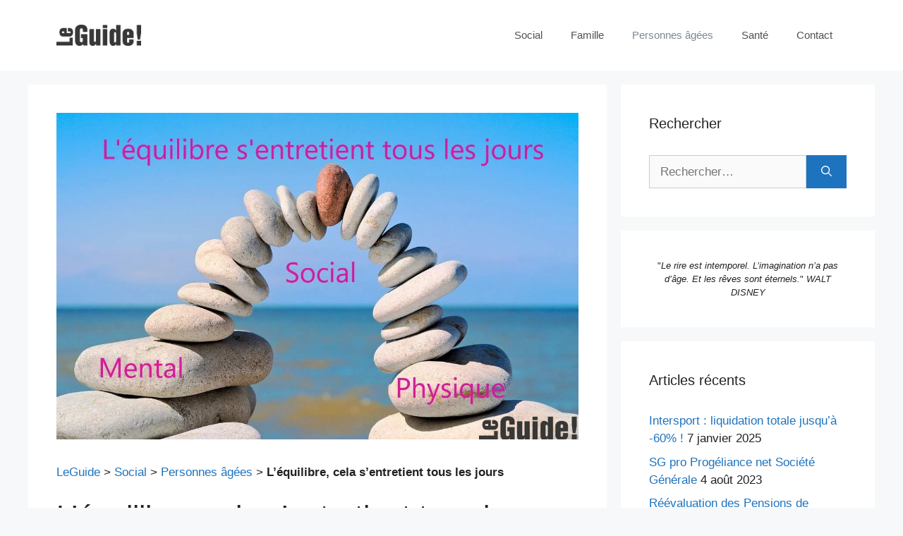

--- FILE ---
content_type: text/html; charset=UTF-8
request_url: https://clientespace.com/comment-maintenir-un-equilibre-optimal-a-mesure-que-nous-avancons-dans-l-age-d-or/?noamp=mobile
body_size: 31745
content:
<!DOCTYPE html><html lang="fr-FR"><head><script data-no-optimize="1">var litespeed_docref=sessionStorage.getItem("litespeed_docref");litespeed_docref&&(Object.defineProperty(document,"referrer",{get:function(){return litespeed_docref}}),sessionStorage.removeItem("litespeed_docref"));</script> <meta charset="UTF-8"><meta name='robots' content='index, follow, max-image-preview:large, max-snippet:-1, max-video-preview:-1' /><meta name="viewport" content="width=device-width, initial-scale=1"> <script id="google_gtagjs-js-consent-mode-data-layer" type="litespeed/javascript">window.dataLayer=window.dataLayer||[];function gtag(){dataLayer.push(arguments)}
gtag('consent','default',{"ad_personalization":"denied","ad_storage":"denied","ad_user_data":"denied","analytics_storage":"denied","functionality_storage":"denied","security_storage":"denied","personalization_storage":"denied","region":["AT","BE","BG","CH","CY","CZ","DE","DK","EE","ES","FI","FR","GB","GR","HR","HU","IE","IS","IT","LI","LT","LU","LV","MT","NL","NO","PL","PT","RO","SE","SI","SK"],"wait_for_update":500});window._googlesitekitConsentCategoryMap={"statistics":["analytics_storage"],"marketing":["ad_storage","ad_user_data","ad_personalization"],"functional":["functionality_storage","security_storage"],"preferences":["personalization_storage"]};window._googlesitekitConsents={"ad_personalization":"denied","ad_storage":"denied","ad_user_data":"denied","analytics_storage":"denied","functionality_storage":"denied","security_storage":"denied","personalization_storage":"denied","region":["AT","BE","BG","CH","CY","CZ","DE","DK","EE","ES","FI","FR","GB","GR","HR","HU","IE","IS","IT","LI","LT","LU","LV","MT","NL","NO","PL","PT","RO","SE","SI","SK"],"wait_for_update":500}</script> <title>L&#039;équilibre, cela s&#039;entretient tous les jours le guide</title><meta name="description" content="Comment maintenir un équilibre optimal à mesure que nous avançons dans l&#039;âge d&#039;or de notre vie. L&#039;équilibre cela s&#039;entretient tous les jours." /><link rel="canonical" href="https://clientespace.com/comment-maintenir-un-equilibre-optimal-a-mesure-que-nous-avancons-dans-l-age-d-or/" /><meta property="og:locale" content="fr_FR" /><meta property="og:type" content="article" /><meta property="og:title" content="L&#039;équilibre, cela s&#039;entretient tous les jours le guide" /><meta property="og:description" content="Comment maintenir un équilibre optimal à mesure que nous avançons dans l&#039;âge d&#039;or de notre vie. L&#039;équilibre cela s&#039;entretient tous les jours." /><meta property="og:url" content="https://clientespace.com/comment-maintenir-un-equilibre-optimal-a-mesure-que-nous-avancons-dans-l-age-d-or/" /><meta property="og:site_name" content="LeGuide" /><meta property="article:publisher" content="https://www.facebook.com/LeGuide.fr" /><meta property="article:author" content="https://www.facebook.com/LeGuide.fr" /><meta property="article:published_time" content="2023-07-06T15:06:44+00:00" /><meta property="article:modified_time" content="2023-07-28T09:40:14+00:00" /><meta property="og:image" content="https://clientespace.com/wp-content/uploads/2023/07/l-equilibre-s-entretient-tous-les-jours-physique-mental-social.jpg" /><meta property="og:image:width" content="1200" /><meta property="og:image:height" content="750" /><meta property="og:image:type" content="image/jpeg" /><meta name="author" content="Marie J." /><meta name="twitter:card" content="summary_large_image" /><meta name="twitter:creator" content="@LeGuidePratique" /><meta name="twitter:site" content="@LeGuidePratique" /><meta name="twitter:label1" content="Écrit par" /><meta name="twitter:data1" content="Marie J." /><meta name="twitter:label2" content="Durée de lecture estimée" /><meta name="twitter:data2" content="9 minutes" /> <script type="application/ld+json" class="yoast-schema-graph">{"@context":"https://schema.org","@graph":[{"@type":"Article","@id":"https://clientespace.com/comment-maintenir-un-equilibre-optimal-a-mesure-que-nous-avancons-dans-l-age-d-or/#article","isPartOf":{"@id":"https://clientespace.com/comment-maintenir-un-equilibre-optimal-a-mesure-que-nous-avancons-dans-l-age-d-or/"},"author":{"name":"Marie J.","@id":"https://clientespace.com/#/schema/person/dc0fa9909acfa8063a36215b80dc36db"},"headline":"L&rsquo;équilibre, cela s&rsquo;entretient tous les jours","datePublished":"2023-07-06T15:06:44+00:00","dateModified":"2023-07-28T09:40:14+00:00","mainEntityOfPage":{"@id":"https://clientespace.com/comment-maintenir-un-equilibre-optimal-a-mesure-que-nous-avancons-dans-l-age-d-or/"},"wordCount":1842,"commentCount":0,"publisher":{"@id":"https://clientespace.com/#organization"},"image":{"@id":"https://clientespace.com/comment-maintenir-un-equilibre-optimal-a-mesure-que-nous-avancons-dans-l-age-d-or/#primaryimage"},"thumbnailUrl":"https://clientespace.com/wp-content/uploads/2023/07/l-equilibre-s-entretient-tous-les-jours-physique-mental-social.jpg","articleSection":["Personnes âgées"],"inLanguage":"fr-FR","potentialAction":[{"@type":"CommentAction","name":"Comment","target":["https://clientespace.com/comment-maintenir-un-equilibre-optimal-a-mesure-que-nous-avancons-dans-l-age-d-or/#respond"]}]},{"@type":["WebPage","FAQPage"],"@id":"https://clientespace.com/comment-maintenir-un-equilibre-optimal-a-mesure-que-nous-avancons-dans-l-age-d-or/","url":"https://clientespace.com/comment-maintenir-un-equilibre-optimal-a-mesure-que-nous-avancons-dans-l-age-d-or/","name":"L'équilibre, cela s'entretient tous les jours le guide","isPartOf":{"@id":"https://clientespace.com/#website"},"primaryImageOfPage":{"@id":"https://clientespace.com/comment-maintenir-un-equilibre-optimal-a-mesure-que-nous-avancons-dans-l-age-d-or/#primaryimage"},"image":{"@id":"https://clientespace.com/comment-maintenir-un-equilibre-optimal-a-mesure-que-nous-avancons-dans-l-age-d-or/#primaryimage"},"thumbnailUrl":"https://clientespace.com/wp-content/uploads/2023/07/l-equilibre-s-entretient-tous-les-jours-physique-mental-social.jpg","datePublished":"2023-07-06T15:06:44+00:00","dateModified":"2023-07-28T09:40:14+00:00","description":"Comment maintenir un équilibre optimal à mesure que nous avançons dans l'âge d'or de notre vie. L'équilibre cela s'entretient tous les jours.","breadcrumb":{"@id":"https://clientespace.com/comment-maintenir-un-equilibre-optimal-a-mesure-que-nous-avancons-dans-l-age-d-or/#breadcrumb"},"mainEntity":[{"@id":"https://clientespace.com/comment-maintenir-un-equilibre-optimal-a-mesure-que-nous-avancons-dans-l-age-d-or/#faq-question-1688655828008"}],"inLanguage":"fr-FR","potentialAction":[{"@type":"ReadAction","target":["https://clientespace.com/comment-maintenir-un-equilibre-optimal-a-mesure-que-nous-avancons-dans-l-age-d-or/"]}]},{"@type":"ImageObject","inLanguage":"fr-FR","@id":"https://clientespace.com/comment-maintenir-un-equilibre-optimal-a-mesure-que-nous-avancons-dans-l-age-d-or/#primaryimage","url":"https://clientespace.com/wp-content/uploads/2023/07/l-equilibre-s-entretient-tous-les-jours-physique-mental-social.jpg","contentUrl":"https://clientespace.com/wp-content/uploads/2023/07/l-equilibre-s-entretient-tous-les-jours-physique-mental-social.jpg","width":1200,"height":750,"caption":"comment maintenir un équilibre à mesure que nous avançons dans l'âge de l'or, l'équilibre s'entretient tous les jours"},{"@type":"BreadcrumbList","@id":"https://clientespace.com/comment-maintenir-un-equilibre-optimal-a-mesure-que-nous-avancons-dans-l-age-d-or/#breadcrumb","itemListElement":[{"@type":"ListItem","position":1,"name":"LeGuide","item":"https://clientespace.com/"},{"@type":"ListItem","position":2,"name":"Social","item":"https://clientespace.com/cat/social/"},{"@type":"ListItem","position":3,"name":"Personnes âgées","item":"https://clientespace.com/cat/social/personnes-agees/"},{"@type":"ListItem","position":4,"name":"L&rsquo;équilibre, cela s&rsquo;entretient tous les jours"}]},{"@type":"WebSite","@id":"https://clientespace.com/#website","url":"https://clientespace.com/","name":"LeGuide","description":"un p&#039;tit guide simple et efficace","publisher":{"@id":"https://clientespace.com/#organization"},"alternateName":"LeGuide","potentialAction":[{"@type":"SearchAction","target":{"@type":"EntryPoint","urlTemplate":"https://clientespace.com/?s={search_term_string}"},"query-input":{"@type":"PropertyValueSpecification","valueRequired":true,"valueName":"search_term_string"}}],"inLanguage":"fr-FR"},{"@type":"Organization","@id":"https://clientespace.com/#organization","name":"LeGuide","alternateName":"LeGuide","url":"https://clientespace.com/","logo":{"@type":"ImageObject","inLanguage":"fr-FR","@id":"https://clientespace.com/#/schema/logo/image/","url":"https://clientespace.com/wp-content/uploads/2020/09/mon-compte-espace-icon.png","contentUrl":"https://clientespace.com/wp-content/uploads/2020/09/mon-compte-espace-icon.png","width":1112,"height":1223,"caption":"LeGuide"},"image":{"@id":"https://clientespace.com/#/schema/logo/image/"},"sameAs":["https://www.facebook.com/LeGuide.fr","https://x.com/LeGuidePratique","https://www.linkedin.com/company/leguide-clientespace-com","https://www.pinterest.fr/LeGuidePratique/"]},{"@type":"Person","@id":"https://clientespace.com/#/schema/person/dc0fa9909acfa8063a36215b80dc36db","name":"Marie J.","image":{"@type":"ImageObject","inLanguage":"fr-FR","@id":"https://clientespace.com/#/schema/person/image/","url":"https://secure.gravatar.com/avatar/f02b85b04286c3ef48d794bd534387fff8e3c388d47c9f8802e0b19708a9e088?s=96&r=g","contentUrl":"https://secure.gravatar.com/avatar/f02b85b04286c3ef48d794bd534387fff8e3c388d47c9f8802e0b19708a9e088?s=96&r=g","caption":"Marie J."},"description":"Marie J. est une webmaster créatrice de contenu d'assistance en ligne. Son but majeur est de donner l'aide à ceux qui ont besoin .. Marie est spécialisée des techniques de recherches d'informations sur internet avec pour but de rendre l'info beaucoup plus accessible aux internautes. This is a paragraph.","sameAs":["https://www.facebook.com/LeGuide.fr","https://www.linkedin.com/in/marie-jull","https://www.pinterest.fr/LeGuidePratique/","https://x.com/LeGuidePratique"],"url":"https://clientespace.com/author/admin7135/"},{"@type":"Question","@id":"https://clientespace.com/comment-maintenir-un-equilibre-optimal-a-mesure-que-nous-avancons-dans-l-age-d-or/#faq-question-1688655828008","position":1,"url":"https://clientespace.com/comment-maintenir-un-equilibre-optimal-a-mesure-que-nous-avancons-dans-l-age-d-or/#faq-question-1688655828008","name":"Comment maintenir un équilibre optimal à mesure que nous avançons dans l'âge d'or de notre vie ?","answerCount":1,"acceptedAnswer":{"@type":"Answer","text":"Maintenir un équilibre optimal à mesure que nous avançons dans l'âge d'or de notre vie est essentiel pour une vie saine et épanouissante. Voici quelques conseils pour y parvenir :<br/><br/><strong>1. Prendre soin de sa santé physique :</strong><br/>Adopter une alimentation équilibrée : Privilégiez une alimentation riche en fruits, légumes, grains entiers, protéines maigres et gras sains. Limitez la consommation d'aliments transformés et sucrés.<br/>Faire de l'exercice régulièrement : Engagez-vous dans une activité physique adaptée à votre condition physique, comme la marche, la natation, le yoga ou la musculation. Consultez un professionnel de la santé pour obtenir des recommandations appropriées.<br/>Dormir suffisamment : Le sommeil de qualité est crucial pour maintenir un bon équilibre physique. Établissez une routine de sommeil régulière et créez un environnement propice au repos.<br/><br/><strong>2. Cultiver un équilibre mental et émotionnel :</strong><br/>Stimuler le cerveau : Engagez-vous dans des activités qui sollicitent votre cerveau, comme la lecture, les mots croisés, les jeux de mémoire ou l'apprentissage de nouvelles compétences.<br/>Gérer le stress : Pratiquez des techniques de gestion du stress telles que la méditation, la respiration profonde, le yoga ou la relaxation pour maintenir un équilibre mental sain.<br/>Favoriser la santé mentale : N'hésitez pas à demander de l'aide si vous ressentez des difficultés émotionnelles. Parlez à un professionnel de la santé mentale ou rejoignez des groupes de soutien.<br/><br/><strong>3. Cultiver des relations sociales et une vie sociale active :</strong><br/>Maintenir des liens familiaux et amicaux : Passez du temps avec votre famille et vos amis, organisez des rencontres régulières et partagez des activités ensemble.<br/>Participer à des activités communautaires : Engagez-vous dans des activités locales, rejoignez des clubs ou des groupes d'intérêts communs pour élargir votre cercle social et rester actif.<br/>Contribuer à la communauté : Participez au bénévolat ou à des actions caritatives pour apporter votre contribution et vous sentir utile.<br/><br/><strong>4. Prendre soin de soi-même :</strong><br/>Cultiver des activités qui procurent de la joie : Consacrez du temps à des loisirs, des hobbies et des passions qui vous apportent du bonheur et de la satisfaction personnelle.<br/>Prendre des pauses et se détendre : Accordez-vous des moments de détente et de relaxation pour vous recharger et réduire le stress.<br/>Garder une attitude positive : Cultivez une attitude positive face aux défis de la vie et pratiquez la gratitude pour apprécier les petits plaisirs de chaque jour.<br/><br/>En prenant soin de votre santé physique, mentale et sociale, et en cultivant des habitudes de vie équilibrées, vous pouvez maintenir un équilibre optimal à mesure que vous avancez dans l'âge d'or de votre vie.","inLanguage":"fr-FR"},"inLanguage":"fr-FR"}]}</script> <link rel='dns-prefetch' href='//www.googletagmanager.com' /><link rel='dns-prefetch' href='//pagead2.googlesyndication.com' /><link href='https://fonts.gstatic.com' crossorigin rel='preconnect' /><link href='https://fonts.googleapis.com' crossorigin rel='preconnect' /><link rel="alternate" type="application/rss+xml" title="LeGuide &raquo; Flux" href="https://clientespace.com/feed/" /><link rel="alternate" type="application/rss+xml" title="LeGuide &raquo; Flux des commentaires" href="https://clientespace.com/comments/feed/" /><link rel="alternate" type="application/rss+xml" title="LeGuide &raquo; L&rsquo;équilibre, cela s&rsquo;entretient tous les jours Flux des commentaires" href="https://clientespace.com/comment-maintenir-un-equilibre-optimal-a-mesure-que-nous-avancons-dans-l-age-d-or/feed/" /><link rel="alternate" title="oEmbed (JSON)" type="application/json+oembed" href="https://clientespace.com/wp-json/oembed/1.0/embed?url=https%3A%2F%2Fclientespace.com%2Fcomment-maintenir-un-equilibre-optimal-a-mesure-que-nous-avancons-dans-l-age-d-or%2F" /><link rel="alternate" title="oEmbed (XML)" type="text/xml+oembed" href="https://clientespace.com/wp-json/oembed/1.0/embed?url=https%3A%2F%2Fclientespace.com%2Fcomment-maintenir-un-equilibre-optimal-a-mesure-que-nous-avancons-dans-l-age-d-or%2F&#038;format=xml" /><link rel="alternate" type="application/rss+xml" title="Flux LeGuide &raquo; Stories" href="https://clientespace.com/web-stories/feed/"><style id="litespeed-ccss">ol,ul{box-sizing:border-box}:root{--wp--preset--font-size--normal:16px;--wp--preset--font-size--huge:42px}.has-text-align-center{text-align:center}.screen-reader-text{clip:rect(1px,1px,1px,1px);word-wrap:normal!important;border:0;-webkit-clip-path:inset(50%);clip-path:inset(50%);height:1px;margin:-1px;overflow:hidden;padding:0;position:absolute;width:1px}body{--wp--preset--color--black:#000;--wp--preset--color--cyan-bluish-gray:#abb8c3;--wp--preset--color--white:#fff;--wp--preset--color--pale-pink:#f78da7;--wp--preset--color--vivid-red:#cf2e2e;--wp--preset--color--luminous-vivid-orange:#ff6900;--wp--preset--color--luminous-vivid-amber:#fcb900;--wp--preset--color--light-green-cyan:#7bdcb5;--wp--preset--color--vivid-green-cyan:#00d084;--wp--preset--color--pale-cyan-blue:#8ed1fc;--wp--preset--color--vivid-cyan-blue:#0693e3;--wp--preset--color--vivid-purple:#9b51e0;--wp--preset--color--contrast:var(--contrast);--wp--preset--color--contrast-2:var(--contrast-2);--wp--preset--color--contrast-3:var(--contrast-3);--wp--preset--color--base:var(--base);--wp--preset--color--base-2:var(--base-2);--wp--preset--color--base-3:var(--base-3);--wp--preset--color--accent:var(--accent);--wp--preset--gradient--vivid-cyan-blue-to-vivid-purple:linear-gradient(135deg,rgba(6,147,227,1) 0%,#9b51e0 100%);--wp--preset--gradient--light-green-cyan-to-vivid-green-cyan:linear-gradient(135deg,#7adcb4 0%,#00d082 100%);--wp--preset--gradient--luminous-vivid-amber-to-luminous-vivid-orange:linear-gradient(135deg,rgba(252,185,0,1) 0%,rgba(255,105,0,1) 100%);--wp--preset--gradient--luminous-vivid-orange-to-vivid-red:linear-gradient(135deg,rgba(255,105,0,1) 0%,#cf2e2e 100%);--wp--preset--gradient--very-light-gray-to-cyan-bluish-gray:linear-gradient(135deg,#eee 0%,#a9b8c3 100%);--wp--preset--gradient--cool-to-warm-spectrum:linear-gradient(135deg,#4aeadc 0%,#9778d1 20%,#cf2aba 40%,#ee2c82 60%,#fb6962 80%,#fef84c 100%);--wp--preset--gradient--blush-light-purple:linear-gradient(135deg,#ffceec 0%,#9896f0 100%);--wp--preset--gradient--blush-bordeaux:linear-gradient(135deg,#fecda5 0%,#fe2d2d 50%,#6b003e 100%);--wp--preset--gradient--luminous-dusk:linear-gradient(135deg,#ffcb70 0%,#c751c0 50%,#4158d0 100%);--wp--preset--gradient--pale-ocean:linear-gradient(135deg,#fff5cb 0%,#b6e3d4 50%,#33a7b5 100%);--wp--preset--gradient--electric-grass:linear-gradient(135deg,#caf880 0%,#71ce7e 100%);--wp--preset--gradient--midnight:linear-gradient(135deg,#020381 0%,#2874fc 100%);--wp--preset--duotone--dark-grayscale:url('#wp-duotone-dark-grayscale');--wp--preset--duotone--grayscale:url('#wp-duotone-grayscale');--wp--preset--duotone--purple-yellow:url('#wp-duotone-purple-yellow');--wp--preset--duotone--blue-red:url('#wp-duotone-blue-red');--wp--preset--duotone--midnight:url('#wp-duotone-midnight');--wp--preset--duotone--magenta-yellow:url('#wp-duotone-magenta-yellow');--wp--preset--duotone--purple-green:url('#wp-duotone-purple-green');--wp--preset--duotone--blue-orange:url('#wp-duotone-blue-orange');--wp--preset--font-size--small:13px;--wp--preset--font-size--medium:20px;--wp--preset--font-size--large:36px;--wp--preset--font-size--x-large:42px;--wp--preset--spacing--20:.44rem;--wp--preset--spacing--30:.67rem;--wp--preset--spacing--40:1rem;--wp--preset--spacing--50:1.5rem;--wp--preset--spacing--60:2.25rem;--wp--preset--spacing--70:3.38rem;--wp--preset--spacing--80:5.06rem;--wp--preset--shadow--natural:6px 6px 9px rgba(0,0,0,.2);--wp--preset--shadow--deep:12px 12px 50px rgba(0,0,0,.4);--wp--preset--shadow--sharp:6px 6px 0px rgba(0,0,0,.2);--wp--preset--shadow--outlined:6px 6px 0px -3px rgba(255,255,255,1),6px 6px rgba(0,0,0,1);--wp--preset--shadow--crisp:6px 6px 0px rgba(0,0,0,1)}.has-small-font-size{font-size:var(--wp--preset--font-size--small)!important}.comment-form input{margin-bottom:10px}#cancel-comment-reply-link{padding-left:10px}body,h1,h2,html,li,ol,p,textarea,ul{margin:0;padding:0;border:0}html{font-family:sans-serif;-webkit-text-size-adjust:100%;-ms-text-size-adjust:100%;-webkit-font-smoothing:antialiased;-moz-osx-font-smoothing:grayscale}main{display:block}html{box-sizing:border-box}*,:after,:before{box-sizing:inherit}button,input,textarea{font-family:inherit;font-size:100%;margin:0}[type=search]{-webkit-appearance:textfield;outline-offset:-2px}[type=search]::-webkit-search-decoration{-webkit-appearance:none}::-moz-focus-inner{border-style:none;padding:0}:-moz-focusring{outline:1px dotted ButtonText}body,button,input,textarea{font-family:-apple-system,system-ui,BlinkMacSystemFont,"Segoe UI",Helvetica,Arial,sans-serif,"Apple Color Emoji","Segoe UI Emoji","Segoe UI Symbol";font-weight:400;text-transform:none;font-size:17px;line-height:1.5}p{margin-bottom:1.5em}h1,h2{font-family:inherit;font-size:100%;font-style:inherit;font-weight:inherit}h1{font-size:42px;margin-bottom:20px;line-height:1.2em;font-weight:400;text-transform:none}h2{font-size:35px;margin-bottom:20px;line-height:1.2em;font-weight:400;text-transform:none}ol,ul{margin:0 0 1.5em 3em}ul{list-style:disc}ol{list-style:decimal}strong{font-weight:700}em{font-style:italic}img{height:auto;max-width:100%}button{background:#55555e;color:#fff;border:1px solid transparent;-webkit-appearance:button;padding:10px 20px}input[type=search],textarea{border:1px solid;border-radius:0;padding:10px 15px;max-width:100%}textarea{width:100%}a{text-decoration:none}.screen-reader-text{border:0;clip:rect(1px,1px,1px,1px);-webkit-clip-path:inset(50%);clip-path:inset(50%);height:1px;margin:-1px;overflow:hidden;padding:0;position:absolute!important;width:1px;word-wrap:normal!important}.main-navigation{z-index:100;padding:0;clear:both;display:block}.main-navigation a{display:block;text-decoration:none;font-weight:400;text-transform:none;font-size:15px}.main-navigation ul{list-style:none;margin:0;padding-left:0}.main-navigation .main-nav ul li a{padding-left:20px;padding-right:20px;line-height:60px}.inside-navigation{position:relative}.main-navigation .inside-navigation{display:flex;align-items:center;flex-wrap:wrap;justify-content:space-between}.main-navigation .main-nav>ul{display:flex;flex-wrap:wrap;align-items:center}.main-navigation li{position:relative}.main-navigation .menu-bar-items{display:flex;align-items:center;font-size:15px}.site-header{position:relative}.inside-header{padding:20px 40px}.site-logo{display:inline-block;max-width:100%}.site-header .header-image{vertical-align:middle}.inside-header{display:flex;align-items:center}.nav-float-right #site-navigation{margin-left:auto}.posted-on .updated{display:none}.byline,.single .byline{display:inline}.entry-content:not(:first-child){margin-top:2em}.entry-header,.site-content{word-wrap:break-word}.entry-title{margin-bottom:0}.entry-meta{font-size:85%;margin-top:.5em;line-height:1.5}.widget-area .widget{padding:40px}.sidebar .widget :last-child{margin-bottom:0}.widget-title{margin-bottom:30px;font-size:20px;line-height:1.5;font-weight:400;text-transform:none}.widget ul{margin:0}.widget .search-field{width:100%}.widget .search-form{display:flex}.widget .search-form button.search-submit{font-size:15px}.widget ul li{list-style-type:none;position:relative;margin-bottom:.5em}.site-content{display:flex}.grid-container{margin-left:auto;margin-right:auto;max-width:1200px}.sidebar .widget,.site-main>*{margin-bottom:20px}.separate-containers .inside-article{padding:40px}.separate-containers .site-main{margin:20px}.separate-containers.right-sidebar .site-main{margin-left:0}.separate-containers .inside-right-sidebar{margin-top:20px;margin-bottom:20px}.gp-icon{display:inline-flex;align-self:center}.gp-icon svg{height:1em;width:1em;top:.125em;position:relative;fill:currentColor}.icon-menu-bars svg:nth-child(2){display:none}.container.grid-container{width:auto}.menu-toggle{display:none}.menu-toggle{padding:0 20px;line-height:60px;margin:0;font-weight:400;text-transform:none;font-size:15px}.menu-toggle .mobile-menu{padding-left:3px}.menu-toggle .gp-icon+.mobile-menu{padding-left:9px}button.menu-toggle{background-color:transparent;flex-grow:1;border:0;text-align:center}.has-menu-bar-items button.menu-toggle{flex-grow:0}.mobile-menu-control-wrapper{display:none;margin-left:auto;align-items:center}@media (max-width:768px){.inside-header{flex-direction:column;text-align:center}.site-content{flex-direction:column}.container .site-content .content-area{width:auto}.is-right-sidebar.sidebar{width:auto;order:initial}#main{margin-left:0;margin-right:0}body:not(.no-sidebar) #main{margin-bottom:0}.entry-meta{font-size:inherit}.entry-meta a{line-height:1.8em}}body{background-color:#f7f8f9;color:#222}a{color:#1e73be}.site-header .header-image{width:120px}:root{--contrast:#222;--contrast-2:#575760;--contrast-3:#b2b2be;--base:#f0f0f0;--base-2:#f7f8f9;--base-3:#fff;--accent:#1e73be}body,button,input,textarea{font-family:"Open Sans",sans-serif}body{line-height:1.5}.sidebar .widget{font-size:17px}h1{font-family:"Open Sans",sans-serif}h2{font-family:"Open Sans",sans-serif}@media (max-width:768px){h1{font-size:31px}h2{font-size:27px}}.site-header{background-color:#fff}.mobile-menu-control-wrapper .menu-toggle{background-color:rgba(0,0,0,.02)}.main-navigation{background-color:#fff}.main-navigation .main-nav ul li a,.main-navigation .menu-toggle,.main-navigation .menu-bar-items{color:#515151}.separate-containers .inside-article{background-color:#fff}.entry-meta{color:#595959}.sidebar .widget{background-color:#fff}input[type=search],textarea{color:#666;background-color:#fafafa;border-color:#ccc}button{color:#fff;background-color:var(--accent)}:root{--gp-search-modal-bg-color:var(--base-3);--gp-search-modal-text-color:var(--contrast);--gp-search-modal-overlay-bg-color:rgba(0,0,0,.2)}@media (max-width:768px){.separate-containers .inside-article{padding:30px}.inside-header{padding-right:30px;padding-left:30px}.widget-area .widget{padding-top:30px;padding-right:30px;padding-bottom:30px;padding-left:30px}}.is-right-sidebar{width:30%}.site-content .content-area{width:70%}@media (max-width:768px){.main-navigation .menu-toggle{display:block}.main-navigation ul,.main-navigation:not(.slideout-navigation):not(.toggled) .main-nav>ul,.has-inline-mobile-toggle #site-navigation .inside-navigation>*:not(.navigation-search):not(.main-nav){display:none}.has-inline-mobile-toggle .mobile-menu-control-wrapper{display:flex;flex-wrap:wrap}.has-inline-mobile-toggle .inside-header{flex-direction:row;text-align:left;flex-wrap:wrap}.has-inline-mobile-toggle #site-navigation{flex-basis:100%}}#amp-mobile-version-switcher{left:0;position:absolute;width:100%;z-index:100}#amp-mobile-version-switcher>a{background-color:#444;border:0;color:#eaeaea;display:block;font-family:-apple-system,BlinkMacSystemFont,Segoe UI,Roboto,Oxygen-Sans,Ubuntu,Cantarell,Helvetica Neue,sans-serif;font-size:16px;font-weight:600;padding:15px 0;text-align:center;-webkit-text-decoration:none;text-decoration:none}:root{--ws-font-size-title:18px;--ws-font-size-circle-title:14px;--ws-font-size-excerpt:16px;--ws-font-size-author-date:14px;--ws-aspect-ratio:4/6;--ws-list-aspect-ratio:4/6;--ws-overlay-text-color:#fff;--ws-overlay-text-lh:1.3;--ws-story-min-width:160px;--ws-story-max-width:285px;--ws-circle-size:96px;--ws-circle-border-color:#ccc}.web-stories-list__lightbox{align-items:center;background:#000;height:100%;justify-content:center;left:0;opacity:0;position:fixed;top:0;transform:translateY(-100vh);width:100%}.web-stories-list__lightbox amp-story-player{height:100%;width:100%}amp-story-player{position:relative;display:block}amp-story-player a:first-of-type{width:100%;height:100%;background:var(--story-player-poster,#d3d3d3);background-size:100% 100%;display:block}amp-story-player:after{content:" ";position:absolute;box-sizing:border-box;top:calc(50% - 32px);left:calc(50% - 32px);width:64px;height:64px;border-radius:50%;border-color:#fff transparent;border-style:solid;border-width:6px;filter:drop-shadow(0px 1px 3px rgba(0,0,0,.25));animation-name:i-amphtml-story-player-spinner;animation-duration:4.4s;animation-timing-function:cubic-bezier(.4,0,.2,1);animation-iteration-count:infinite}@keyframes i-amphtml-story-player-spinner{12.5%{transform:rotate(135deg)}25%{transform:rotate(270deg)}37.5%{transform:rotate(405deg)}50%{transform:rotate(540deg)}62.5%{transform:rotate(675deg)}75%{transform:rotate(810deg)}87.5%{transform:rotate(945deg)}to{transform:rotate(1080deg)}}</style><link rel="preload" data-asynced="1" data-optimized="2" as="style" onload="this.onload=null;this.rel='stylesheet'" href="https://clientespace.com/wp-content/litespeed/ucss/de6ccdce0fb1cdf8ffbe06a7467cc82f.css?ver=61e4d" /><script type="litespeed/javascript">!function(a){"use strict";var b=function(b,c,d){function e(a){return h.body?a():void setTimeout(function(){e(a)})}function f(){i.addEventListener&&i.removeEventListener("load",f),i.media=d||"all"}var g,h=a.document,i=h.createElement("link");if(c)g=c;else{var j=(h.body||h.getElementsByTagName("head")[0]).childNodes;g=j[j.length-1]}var k=h.styleSheets;i.rel="stylesheet",i.href=b,i.media="only x",e(function(){g.parentNode.insertBefore(i,c?g:g.nextSibling)});var l=function(a){for(var b=i.href,c=k.length;c--;)if(k[c].href===b)return a();setTimeout(function(){l(a)})};return i.addEventListener&&i.addEventListener("load",f),i.onloadcssdefined=l,l(f),i};"undefined"!=typeof exports?exports.loadCSS=b:a.loadCSS=b}("undefined"!=typeof global?global:this);!function(a){if(a.loadCSS){var b=loadCSS.relpreload={};if(b.support=function(){try{return a.document.createElement("link").relList.supports("preload")}catch(b){return!1}},b.poly=function(){for(var b=a.document.getElementsByTagName("link"),c=0;c<b.length;c++){var d=b[c];"preload"===d.rel&&"style"===d.getAttribute("as")&&(a.loadCSS(d.href,d,d.getAttribute("media")),d.rel=null)}},!b.support()){b.poly();var c=a.setInterval(b.poly,300);a.addEventListener&&a.addEventListener("load",function(){b.poly(),a.clearInterval(c)}),a.attachEvent&&a.attachEvent("onload",function(){a.clearInterval(c)})}}}(this);</script> <style id='wp-block-image-inline-css'>.wp-block-image>a,.wp-block-image>figure>a{display:inline-block}.wp-block-image img{box-sizing:border-box;height:auto;max-width:100%;vertical-align:bottom}@media not (prefers-reduced-motion){.wp-block-image img.hide{visibility:hidden}.wp-block-image img.show{animation:show-content-image .4s}}.wp-block-image[style*=border-radius] img,.wp-block-image[style*=border-radius]>a{border-radius:inherit}.wp-block-image.has-custom-border img{box-sizing:border-box}.wp-block-image.aligncenter{text-align:center}.wp-block-image.alignfull>a,.wp-block-image.alignwide>a{width:100%}.wp-block-image.alignfull img,.wp-block-image.alignwide img{height:auto;width:100%}.wp-block-image .aligncenter,.wp-block-image .alignleft,.wp-block-image .alignright,.wp-block-image.aligncenter,.wp-block-image.alignleft,.wp-block-image.alignright{display:table}.wp-block-image .aligncenter>figcaption,.wp-block-image .alignleft>figcaption,.wp-block-image .alignright>figcaption,.wp-block-image.aligncenter>figcaption,.wp-block-image.alignleft>figcaption,.wp-block-image.alignright>figcaption{caption-side:bottom;display:table-caption}.wp-block-image .alignleft{float:left;margin:.5em 1em .5em 0}.wp-block-image .alignright{float:right;margin:.5em 0 .5em 1em}.wp-block-image .aligncenter{margin-left:auto;margin-right:auto}.wp-block-image :where(figcaption){margin-bottom:1em;margin-top:.5em}.wp-block-image.is-style-circle-mask img{border-radius:9999px}@supports ((-webkit-mask-image:none) or (mask-image:none)) or (-webkit-mask-image:none){.wp-block-image.is-style-circle-mask img{border-radius:0;-webkit-mask-image:url('data:image/svg+xml;utf8,<svg viewBox="0 0 100 100" xmlns="http://www.w3.org/2000/svg"><circle cx="50" cy="50" r="50"/></svg>');mask-image:url('data:image/svg+xml;utf8,<svg viewBox="0 0 100 100" xmlns="http://www.w3.org/2000/svg"><circle cx="50" cy="50" r="50"/></svg>');mask-mode:alpha;-webkit-mask-position:center;mask-position:center;-webkit-mask-repeat:no-repeat;mask-repeat:no-repeat;-webkit-mask-size:contain;mask-size:contain}}:root :where(.wp-block-image.is-style-rounded img,.wp-block-image .is-style-rounded img){border-radius:9999px}.wp-block-image figure{margin:0}.wp-lightbox-container{display:flex;flex-direction:column;position:relative}.wp-lightbox-container img{cursor:zoom-in}.wp-lightbox-container img:hover+button{opacity:1}.wp-lightbox-container button{align-items:center;backdrop-filter:blur(16px) saturate(180%);background-color:#5a5a5a40;border:none;border-radius:4px;cursor:zoom-in;display:flex;height:20px;justify-content:center;opacity:0;padding:0;position:absolute;right:16px;text-align:center;top:16px;width:20px;z-index:100}@media not (prefers-reduced-motion){.wp-lightbox-container button{transition:opacity .2s ease}}.wp-lightbox-container button:focus-visible{outline:3px auto #5a5a5a40;outline:3px auto -webkit-focus-ring-color;outline-offset:3px}.wp-lightbox-container button:hover{cursor:pointer;opacity:1}.wp-lightbox-container button:focus{opacity:1}.wp-lightbox-container button:focus,.wp-lightbox-container button:hover,.wp-lightbox-container button:not(:hover):not(:active):not(.has-background){background-color:#5a5a5a40;border:none}.wp-lightbox-overlay{box-sizing:border-box;cursor:zoom-out;height:100vh;left:0;overflow:hidden;position:fixed;top:0;visibility:hidden;width:100%;z-index:100000}.wp-lightbox-overlay .close-button{align-items:center;cursor:pointer;display:flex;justify-content:center;min-height:40px;min-width:40px;padding:0;position:absolute;right:calc(env(safe-area-inset-right) + 16px);top:calc(env(safe-area-inset-top) + 16px);z-index:5000000}.wp-lightbox-overlay .close-button:focus,.wp-lightbox-overlay .close-button:hover,.wp-lightbox-overlay .close-button:not(:hover):not(:active):not(.has-background){background:none;border:none}.wp-lightbox-overlay .lightbox-image-container{height:var(--wp--lightbox-container-height);left:50%;overflow:hidden;position:absolute;top:50%;transform:translate(-50%,-50%);transform-origin:top left;width:var(--wp--lightbox-container-width);z-index:9999999999}.wp-lightbox-overlay .wp-block-image{align-items:center;box-sizing:border-box;display:flex;height:100%;justify-content:center;margin:0;position:relative;transform-origin:0 0;width:100%;z-index:3000000}.wp-lightbox-overlay .wp-block-image img{height:var(--wp--lightbox-image-height);min-height:var(--wp--lightbox-image-height);min-width:var(--wp--lightbox-image-width);width:var(--wp--lightbox-image-width)}.wp-lightbox-overlay .wp-block-image figcaption{display:none}.wp-lightbox-overlay button{background:none;border:none}.wp-lightbox-overlay .scrim{background-color:#fff;height:100%;opacity:.9;position:absolute;width:100%;z-index:2000000}.wp-lightbox-overlay.active{visibility:visible}@media not (prefers-reduced-motion){.wp-lightbox-overlay.active{animation:turn-on-visibility .25s both}.wp-lightbox-overlay.active img{animation:turn-on-visibility .35s both}.wp-lightbox-overlay.show-closing-animation:not(.active){animation:turn-off-visibility .35s both}.wp-lightbox-overlay.show-closing-animation:not(.active) img{animation:turn-off-visibility .25s both}.wp-lightbox-overlay.zoom.active{animation:none;opacity:1;visibility:visible}.wp-lightbox-overlay.zoom.active .lightbox-image-container{animation:lightbox-zoom-in .4s}.wp-lightbox-overlay.zoom.active .lightbox-image-container img{animation:none}.wp-lightbox-overlay.zoom.active .scrim{animation:turn-on-visibility .4s forwards}.wp-lightbox-overlay.zoom.show-closing-animation:not(.active){animation:none}.wp-lightbox-overlay.zoom.show-closing-animation:not(.active) .lightbox-image-container{animation:lightbox-zoom-out .4s}.wp-lightbox-overlay.zoom.show-closing-animation:not(.active) .lightbox-image-container img{animation:none}.wp-lightbox-overlay.zoom.show-closing-animation:not(.active) .scrim{animation:turn-off-visibility .4s forwards}}@keyframes show-content-image{0%{visibility:hidden}99%{visibility:hidden}to{visibility:visible}}@keyframes turn-on-visibility{0%{opacity:0}to{opacity:1}}@keyframes turn-off-visibility{0%{opacity:1;visibility:visible}99%{opacity:0;visibility:visible}to{opacity:0;visibility:hidden}}@keyframes lightbox-zoom-in{0%{transform:translate(calc((-100vw + var(--wp--lightbox-scrollbar-width))/2 + var(--wp--lightbox-initial-left-position)),calc(-50vh + var(--wp--lightbox-initial-top-position))) scale(var(--wp--lightbox-scale))}to{transform:translate(-50%,-50%) scale(1)}}@keyframes lightbox-zoom-out{0%{transform:translate(-50%,-50%) scale(1);visibility:visible}99%{visibility:visible}to{transform:translate(calc((-100vw + var(--wp--lightbox-scrollbar-width))/2 + var(--wp--lightbox-initial-left-position)),calc(-50vh + var(--wp--lightbox-initial-top-position))) scale(var(--wp--lightbox-scale));visibility:hidden}}
/*# sourceURL=https://clientespace.com/wp-includes/blocks/image/style.min.css */</style>
 <script type="litespeed/javascript" data-src="https://www.googletagmanager.com/gtag/js?id=G-CSFKZR1BF9" id="google_gtagjs-js"></script> <script id="google_gtagjs-js-after" type="litespeed/javascript">window.dataLayer=window.dataLayer||[];function gtag(){dataLayer.push(arguments)}
gtag("set","linker",{"domains":["clientespace.com"]});gtag("js",new Date());gtag("set","developer_id.dZTNiMT",!0);gtag("config","G-CSFKZR1BF9",{"googlesitekit_post_type":"post"})</script> <link rel="https://api.w.org/" href="https://clientespace.com/wp-json/" /><link rel="alternate" title="JSON" type="application/json" href="https://clientespace.com/wp-json/wp/v2/posts/3324" /><link rel="EditURI" type="application/rsd+xml" title="RSD" href="https://clientespace.com/xmlrpc.php?rsd" /><meta name="generator" content="WordPress 6.9" /><link rel='shortlink' href='https://clientespace.com/?p=3324' /><meta name="generator" content="Site Kit by Google 1.171.0" /><script type="application/ld+json">{
    "@context": "https://schema.org/",
    "@type": "CreativeWorkSeries",
    "name": "L&#039;équilibre, cela s&#039;entretient tous les jours",
    "aggregateRating": {
        "@type": "AggregateRating",
        "ratingValue": "5",
        "bestRating": "5",
        "ratingCount": "1"
    }
}</script><link rel="alternate" type="text/html" media="only screen and (max-width: 640px)" href="https://clientespace.com/comment-maintenir-un-equilibre-optimal-a-mesure-que-nous-avancons-dans-l-age-d-or/?amp"><link rel="pingback" href="https://clientespace.com/xmlrpc.php"><meta name="google-adsense-platform-account" content="ca-host-pub-2644536267352236"><meta name="google-adsense-platform-domain" content="sitekit.withgoogle.com">
 <script async type="application/javascript"
        src="https://news.google.com/swg/js/v1/swg-basic.js"></script> <link rel="amphtml" href="https://clientespace.com/comment-maintenir-un-equilibre-optimal-a-mesure-que-nous-avancons-dans-l-age-d-or/?amp">
 <script type="litespeed/javascript">(function(w,d,s,l,i){w[l]=w[l]||[];w[l].push({'gtm.start':new Date().getTime(),event:'gtm.js'});var f=d.getElementsByTagName(s)[0],j=d.createElement(s),dl=l!='dataLayer'?'&l='+l:'';j.async=!0;j.src='https://www.googletagmanager.com/gtm.js?id='+i+dl;f.parentNode.insertBefore(j,f)})(window,document,'script','dataLayer','GTM-5L9GKLQG')</script>  <script type="litespeed/javascript" data-src="https://pagead2.googlesyndication.com/pagead/js/adsbygoogle.js?client=ca-pub-0993168814201230&amp;host=ca-host-pub-2644536267352236" crossorigin="anonymous"></script> <link rel="icon" href="https://clientespace.com/wp-content/uploads/2020/09/cropped-mon-compte-espace-icon-1-32x32.png" sizes="32x32" /><link rel="icon" href="https://clientespace.com/wp-content/uploads/2020/09/cropped-mon-compte-espace-icon-1-192x192.png" sizes="192x192" /><link rel="apple-touch-icon" href="https://clientespace.com/wp-content/uploads/2020/09/cropped-mon-compte-espace-icon-1-180x180.png" /><meta name="msapplication-TileImage" content="https://clientespace.com/wp-content/uploads/2020/09/cropped-mon-compte-espace-icon-1-270x270.png" /></head><body class="wp-singular post-template-default single single-post postid-3324 single-format-standard wp-custom-logo wp-embed-responsive wp-theme-generatepress right-sidebar nav-float-right separate-containers header-aligned-left dropdown-hover featured-image-active" itemtype="https://schema.org/Blog" itemscope>
<noscript>
<iframe data-lazyloaded="1" src="about:blank" data-litespeed-src="https://www.googletagmanager.com/ns.html?id=GTM-5L9GKLQG" height="0" width="0" style="display:none;visibility:hidden"></iframe>
</noscript>
<a class="screen-reader-text skip-link" href="#content" title="Aller au contenu">Aller au contenu</a><header class="site-header has-inline-mobile-toggle" id="masthead" aria-label="Site"  itemtype="https://schema.org/WPHeader" itemscope><div class="inside-header grid-container"><div class="site-logo">
<a href="https://clientespace.com/" rel="home">
<img data-lazyloaded="1" src="[data-uri]" class="header-image is-logo-image" alt="LeGuide" data-src="https://clientespace.com/wp-content/uploads/2023/08/cropped-logo_ptit.png.webp" data-srcset="https://clientespace.com/wp-content/uploads/2023/08/cropped-logo_ptit.png.webp 1x, https://clientespace.com/wp-content/uploads/2023/08/cropped-logo_ptit.png.webp 2x" width="300" height="76" />
</a></div><nav class="main-navigation mobile-menu-control-wrapper" id="mobile-menu-control-wrapper" aria-label="Mobile Toggle">
<button data-nav="site-navigation" class="menu-toggle" aria-controls="primary-menu" aria-expanded="false">
<span class="gp-icon icon-menu-bars"><svg viewBox="0 0 512 512" aria-hidden="true" xmlns="http://www.w3.org/2000/svg" width="1em" height="1em"><path d="M0 96c0-13.255 10.745-24 24-24h464c13.255 0 24 10.745 24 24s-10.745 24-24 24H24c-13.255 0-24-10.745-24-24zm0 160c0-13.255 10.745-24 24-24h464c13.255 0 24 10.745 24 24s-10.745 24-24 24H24c-13.255 0-24-10.745-24-24zm0 160c0-13.255 10.745-24 24-24h464c13.255 0 24 10.745 24 24s-10.745 24-24 24H24c-13.255 0-24-10.745-24-24z" /></svg><svg viewBox="0 0 512 512" aria-hidden="true" xmlns="http://www.w3.org/2000/svg" width="1em" height="1em"><path d="M71.029 71.029c9.373-9.372 24.569-9.372 33.942 0L256 222.059l151.029-151.03c9.373-9.372 24.569-9.372 33.942 0 9.372 9.373 9.372 24.569 0 33.942L289.941 256l151.03 151.029c9.372 9.373 9.372 24.569 0 33.942-9.373 9.372-24.569 9.372-33.942 0L256 289.941l-151.029 151.03c-9.373 9.372-24.569 9.372-33.942 0-9.372-9.373-9.372-24.569 0-33.942L222.059 256 71.029 104.971c-9.372-9.373-9.372-24.569 0-33.942z" /></svg></span><span class="screen-reader-text">Menu</span>		</button></nav><nav class="main-navigation sub-menu-right" id="site-navigation" aria-label="Principal"  itemtype="https://schema.org/SiteNavigationElement" itemscope><div class="inside-navigation grid-container">
<button class="menu-toggle" aria-controls="primary-menu" aria-expanded="false">
<span class="gp-icon icon-menu-bars"><svg viewBox="0 0 512 512" aria-hidden="true" xmlns="http://www.w3.org/2000/svg" width="1em" height="1em"><path d="M0 96c0-13.255 10.745-24 24-24h464c13.255 0 24 10.745 24 24s-10.745 24-24 24H24c-13.255 0-24-10.745-24-24zm0 160c0-13.255 10.745-24 24-24h464c13.255 0 24 10.745 24 24s-10.745 24-24 24H24c-13.255 0-24-10.745-24-24zm0 160c0-13.255 10.745-24 24-24h464c13.255 0 24 10.745 24 24s-10.745 24-24 24H24c-13.255 0-24-10.745-24-24z" /></svg><svg viewBox="0 0 512 512" aria-hidden="true" xmlns="http://www.w3.org/2000/svg" width="1em" height="1em"><path d="M71.029 71.029c9.373-9.372 24.569-9.372 33.942 0L256 222.059l151.029-151.03c9.373-9.372 24.569-9.372 33.942 0 9.372 9.373 9.372 24.569 0 33.942L289.941 256l151.03 151.029c9.372 9.373 9.372 24.569 0 33.942-9.373 9.372-24.569 9.372-33.942 0L256 289.941l-151.029 151.03c-9.373 9.372-24.569 9.372-33.942 0-9.372-9.373-9.372-24.569 0-33.942L222.059 256 71.029 104.971c-9.372-9.373-9.372-24.569 0-33.942z" /></svg></span><span class="mobile-menu">Menu</span>				</button><div id="primary-menu" class="main-nav"><ul id="menu-menu-superieur" class=" menu sf-menu"><li id="menu-item-3333" class="menu-item menu-item-type-taxonomy menu-item-object-category current-post-ancestor menu-item-3333"><a href="https://clientespace.com/cat/social/">Social</a></li><li id="menu-item-879" class="menu-item menu-item-type-taxonomy menu-item-object-category menu-item-879"><a href="https://clientespace.com/cat/messagerie/famille/">Famille</a></li><li id="menu-item-3335" class="menu-item menu-item-type-taxonomy menu-item-object-category current-post-ancestor current-menu-parent current-post-parent menu-item-3335"><a href="https://clientespace.com/cat/social/personnes-agees/">Personnes âgées</a></li><li id="menu-item-3334" class="menu-item menu-item-type-taxonomy menu-item-object-category menu-item-3334"><a href="https://clientespace.com/cat/sante/">Santé</a></li><li id="menu-item-297" class="menu-item menu-item-type-post_type menu-item-object-page menu-item-297"><a href="https://clientespace.com/contact/">Contact</a></li></ul></div></div></nav></div></header><div class="site grid-container container hfeed" id="page"><div class="site-content" id="content"><div class="content-area" id="primary"><main class="site-main" id="main"><article id="post-3324" class="post-3324 post type-post status-publish format-standard has-post-thumbnail hentry category-personnes-agees" itemtype="https://schema.org/CreativeWork" itemscope><div class="inside-article"><div class="featured-image page-header-image-single grid-container grid-parent">
<img data-lazyloaded="1" src="[data-uri]" width="1200" height="750" data-src="https://clientespace.com/wp-content/uploads/2023/07/l-equilibre-s-entretient-tous-les-jours-physique-mental-social.jpg.webp" class="attachment-full size-full wp-post-image" alt="comment maintenir un équilibre à mesure que nous avançons dans l&#039;âge de l&#039;or, l&#039;équilibre s&#039;entretient tous les jours" itemprop="image" decoding="async" fetchpriority="high" data-srcset="https://clientespace.com/wp-content/uploads/2023/07/l-equilibre-s-entretient-tous-les-jours-physique-mental-social.jpg.webp 1200w, https://clientespace.com/wp-content/uploads/2023/07/l-equilibre-s-entretient-tous-les-jours-physique-mental-social-300x188.jpg.webp 300w, https://clientespace.com/wp-content/uploads/2023/07/l-equilibre-s-entretient-tous-les-jours-physique-mental-social-1024x640.jpg.webp 1024w, https://clientespace.com/wp-content/uploads/2023/07/l-equilibre-s-entretient-tous-les-jours-physique-mental-social-768x480.jpg.webp 768w, https://clientespace.com/wp-content/uploads/2023/07/l-equilibre-s-entretient-tous-les-jours-physique-mental-social-150x94.jpg 150w" data-sizes="(max-width: 1200px) 100vw, 1200px" /></div><header class="entry-header"><p id="breadcrumbs"><span><span><a href="https://clientespace.com/">LeGuide</a></span> &gt; <span><a href="https://clientespace.com/cat/social/">Social</a></span> &gt; <span><a href="https://clientespace.com/cat/social/personnes-agees/">Personnes âgées</a></span> &gt; <span class="breadcrumb_last" aria-current="page"><strong>L&rsquo;équilibre, cela s&rsquo;entretient tous les jours</strong></span></span></p><h1 class="entry-title" itemprop="headline">L&rsquo;équilibre, cela s&rsquo;entretient tous les jours</h1><div class="entry-meta">
<span class="posted-on"><time class="updated" datetime="2023-07-28T11:40:14+02:00" itemprop="dateModified">28 juillet 2023</time><time class="entry-date published" datetime="2023-07-06T17:06:44+02:00" itemprop="datePublished">6 juillet 2023</time></span> <span class="byline">par <span class="author vcard" itemprop="author" itemtype="https://schema.org/Person" itemscope><a class="url fn n" href="https://clientespace.com/author/admin7135/" title="Afficher tous les articles de Marie J." rel="author" itemprop="url"><span class="author-name" itemprop="name">Marie J.</span></a></span></span></div></header><div class="entry-content" itemprop="text"><p>L&rsquo;équilibre physique, mental et social est d&rsquo;une importance capitale pour les personnes âgées. À mesure que nous vieillissons, notre corps subit des changements physiologiques et notre mode de vie évolue, ce qui peut affecter notre équilibre général. Voici <strong>comment maintenir un équilibre optimal</strong> à mesure que nous avançons dans l&rsquo;âge d&rsquo;or de notre vie.</p><span id="more-3324"></span><h2 class="wp-block-heading">Introduction</h2><p>Pour préserver notre équilibre physique, mental et social, il est essentiel d&rsquo;accorder une attention particulière à notre santé et à notre bien-être, surtout lorsque nous entrons dans la soixantaine. En entretenant régulièrement notre souplesse, notre force musculaire et notre équilibre, nous pouvons continuer à mener une vie active et épanouissante. Cela nécessite de surveiller notre santé, d&rsquo;adopter des règles de vie saines et de contribuer à un environnement plus favorable autour de nous. Dans cet article, nous allons explorer ces différentes facettes de l&rsquo;équilibre et partager des conseils pratiques pour maintenir notre bien-être.</p><h3 class="wp-block-heading">Équilibre physique :</h3><h4 class="wp-block-heading">Activité physique</h4><p>Maintenir une activité physique régulière est essentiel pour renforcer les muscles, les articulations et les os, et améliorer l&rsquo;équilibre et la flexibilité. Des exercices tels que la marche, le yoga, la natation ou la danse sont recommandés.</p><h4 class="wp-block-heading">Nutrition équilibrée</h4><p>Une alimentation saine et équilibrée fournit les nutriments essentiels dont notre corps a besoin pour maintenir sa santé. Il est important de consommer des aliments riches en vitamines, minéraux et antioxydants, tout en limitant les aliments transformés et les sucres ajoutés.</p><h4 class="wp-block-heading">Prévention des chutes</h4><p>Les chutes sont un problème majeur chez les personnes âgées. Pour prévenir les chutes, il est important de maintenir un environnement sûr à la maison, d&rsquo;utiliser des aides à la mobilité si nécessaire, de porter des chaussures adaptées et de faire régulièrement contrôler sa vue.</p><h3 class="wp-block-heading">Équilibre mental :</h3><h4 class="wp-block-heading">Stimulation cognitive</h4><p>Garder son cerveau actif est crucial pour maintenir un bon équilibre mental. Il est recommandé de s&rsquo;engager dans des activités qui stimulent la mémoire, la réflexion et la créativité, comme la lecture, les jeux de société, les puzzles ou l&rsquo;apprentissage de nouvelles compétences.</p><h4 class="wp-block-heading">Gestion du stress</h4><p>Le stress peut avoir un impact négatif sur notre équilibre mental. Il est important d&rsquo;adopter des techniques de gestion du stress, telles que la méditation, la respiration profonde, le yoga ou la pratique de hobbies relaxants.</p><h4 class="wp-block-heading">Maintien des relations sociales</h4><p>Maintenir des liens sociaux forts est bénéfique pour notre bien-être mental. Interagir avec la famille, les amis ou participer à des activités de groupe peut aider à prévenir l&rsquo;isolement et favoriser un sentiment de connexion et de bonheur.</p><div class="wp-block-cover"><span aria-hidden="true" class="wp-block-cover__background has-background-dim"></span><img data-lazyloaded="1" src="[data-uri]" decoding="async" width="1200" height="676" class="wp-block-cover__image-background wp-image-3391" alt="Quelle retraite pour une femme mariée qui n'a jamais travaillé ? ma mère a atteint l'âge de retraite .." data-src="https://clientespace.com/wp-content/uploads/2023/07/Quelle-retraite-pour-une-femme-mariee-qui-n-a-jamais-travaille.jpg.webp" data-object-fit="cover" data-srcset="https://clientespace.com/wp-content/uploads/2023/07/Quelle-retraite-pour-une-femme-mariee-qui-n-a-jamais-travaille.jpg.webp 1200w, https://clientespace.com/wp-content/uploads/2023/07/Quelle-retraite-pour-une-femme-mariee-qui-n-a-jamais-travaille-300x169.jpg.webp 300w, https://clientespace.com/wp-content/uploads/2023/07/Quelle-retraite-pour-une-femme-mariee-qui-n-a-jamais-travaille-1024x577.jpg.webp 1024w, https://clientespace.com/wp-content/uploads/2023/07/Quelle-retraite-pour-une-femme-mariee-qui-n-a-jamais-travaille-768x433.jpg.webp 768w, https://clientespace.com/wp-content/uploads/2023/07/Quelle-retraite-pour-une-femme-mariee-qui-n-a-jamais-travaille-150x85.jpg.webp 150w" data-sizes="(max-width: 1200px) 100vw, 1200px" /><div class="wp-block-cover__inner-container is-layout-flow wp-block-cover-is-layout-flow"><figure class="wp-block-embed is-type-wp-embed is-provider-leguide wp-block-embed-leguide"><div class="wp-block-embed__wrapper"><blockquote class="wp-embedded-content" data-secret="BAXRiDlawB"><a href="https://clientespace.com/quelle-retraite-pour-une-femme-mariee-qui-na-jamais-travaille/">Quelle retraite pour une femme mariée qui n&rsquo;a jamais travaillé ?</a></blockquote><iframe data-lazyloaded="1" src="about:blank" class="wp-embedded-content" sandbox="allow-scripts" security="restricted" style="position: absolute; clip: rect(1px, 1px, 1px, 1px);" title="« Quelle retraite pour une femme mariée qui n&rsquo;a jamais travaillé ? » &#8212; LeGuide" data-litespeed-src="https://clientespace.com/quelle-retraite-pour-une-femme-mariee-qui-na-jamais-travaille/embed/#?secret=LVv8PYns4t#?secret=BAXRiDlawB" data-secret="BAXRiDlawB" width="600" height="338" frameborder="0" marginwidth="0" marginheight="0" scrolling="no"></iframe></div></figure></div></div><h3 class="wp-block-heading">Équilibre social :</h3><h4 class="wp-block-heading">Participation communautaire</h4><p>S&rsquo;impliquer dans des activités communautaires ou des organisations locales permet de rester actif socialement. Cela peut inclure le bénévolat, les clubs de loisirs, les cours ou les activités culturelles.</p><h4 class="wp-block-heading">Maintien des relations intergénérationnelles</h4><p>Interagir avec des personnes de différentes générations apporte des perspectives différentes et favorise un sentiment d&rsquo;appartenance et d&rsquo;échange. Passer du temps avec les petits-enfants, participer à des programmes intergénérationnels ou rejoindre des groupes d&rsquo;intérêts communs peuvent aider à maintenir un équilibre social épanouissant.</p><p>En cultivant un équilibre physique, mental et social à mesure que nous vieillissons, nous pouvons maintenir une qualité de vie optimale et profiter pleinement de cette période de notre existence. Il est important de prendre soin de tous</p><div class="schema-faq wp-block-yoast-faq-block"><div class="schema-faq-section" id="faq-question-1688655828008"><strong class="schema-faq-question">Comment maintenir un équilibre optimal à mesure que nous avançons dans l&rsquo;âge d&rsquo;or de notre vie ?</strong><p class="schema-faq-answer">Maintenir un équilibre optimal à mesure que nous avançons dans l&rsquo;âge d&rsquo;or de notre vie est essentiel pour une vie saine et épanouissante. Voici quelques conseils pour y parvenir :<br/><br/><strong>1. Prendre soin de sa santé physique :</strong><br/>Adopter une alimentation équilibrée : Privilégiez une alimentation riche en fruits, légumes, grains entiers, protéines maigres et gras sains. Limitez la consommation d&rsquo;aliments transformés et sucrés.<br/>Faire de l&rsquo;exercice régulièrement : Engagez-vous dans une activité physique adaptée à votre condition physique, comme la marche, la natation, le yoga ou la musculation. Consultez un professionnel de la santé pour obtenir des recommandations appropriées.<br/>Dormir suffisamment : Le sommeil de qualité est crucial pour maintenir un bon équilibre physique. Établissez une routine de sommeil régulière et créez un environnement propice au repos.<br/><br/><strong>2. Cultiver un équilibre mental et émotionnel :</strong><br/>Stimuler le cerveau : Engagez-vous dans des activités qui sollicitent votre cerveau, comme la lecture, les mots croisés, les jeux de mémoire ou l&rsquo;apprentissage de nouvelles compétences.<br/>Gérer le stress : Pratiquez des techniques de gestion du stress telles que la méditation, la respiration profonde, le yoga ou la relaxation pour maintenir un équilibre mental sain.<br/>Favoriser la santé mentale : N&rsquo;hésitez pas à demander de l&rsquo;aide si vous ressentez des difficultés émotionnelles. Parlez à un professionnel de la santé mentale ou rejoignez des groupes de soutien.<br/><br/><strong>3. Cultiver des relations sociales et une vie sociale active :</strong><br/>Maintenir des liens familiaux et amicaux : Passez du temps avec votre famille et vos amis, organisez des rencontres régulières et partagez des activités ensemble.<br/>Participer à des activités communautaires : Engagez-vous dans des activités locales, rejoignez des clubs ou des groupes d&rsquo;intérêts communs pour élargir votre cercle social et rester actif.<br/>Contribuer à la communauté : Participez au bénévolat ou à des actions caritatives pour apporter votre contribution et vous sentir utile.<br/><br/><strong>4. Prendre soin de soi-même :</strong><br/>Cultiver des activités qui procurent de la joie : Consacrez du temps à des loisirs, des hobbies et des passions qui vous apportent du bonheur et de la satisfaction personnelle.<br/>Prendre des pauses et se détendre : Accordez-vous des moments de détente et de relaxation pour vous recharger et réduire le stress.<br/>Garder une attitude positive : Cultivez une attitude positive face aux défis de la vie et pratiquez la gratitude pour apprécier les petits plaisirs de chaque jour.<br/><br/>En prenant soin de votre santé physique, mentale et sociale, et en cultivant des habitudes de vie équilibrées, vous pouvez maintenir un équilibre optimal à mesure que vous avancez dans l&rsquo;âge d&rsquo;or de votre vie.</p></div></div><figure class="wp-block-pullquote"><blockquote><p><a href="https://clientespace.com/quel-est-le-montant-du-minimum-vieillesse/">Quel montant pour minimum vieillesse ?</a></p><cite>à lire aussi ..</cite></blockquote></figure><h2 class="wp-block-heading">I. Surveiller sa santé pour détecter d&rsquo;éventuelles faiblesses</h2><h3 class="wp-block-heading">A. Prendre soin de nos sens</h3><p>Lorsque nous atteignons l&rsquo;âge de la retraite, il est crucial de prêter une attention particulière à notre vision et à notre audition. Des problèmes de vue non traités peuvent affecter notre équilibre en altérant notre perception de l&rsquo;environnement. De même, une perte auditive non diagnostiquée peut nuire à notre capacité à réagir aux signaux sonores importants, mettant ainsi en danger notre sécurité. Il est donc recommandé de consulter régulièrement des spécialistes de la vue et de l&rsquo;audition pour des examens appropriés.</p><h3 class="wp-block-heading">B. Prendre soin de nos pieds</h3><p>Nos pieds jouent un rôle essentiel dans notre équilibre et notre mobilité. Il est donc essentiel de les entretenir. Veiller à maintenir une bonne hygiène des pieds et consulter régulièrement un pédicure peut prévenir les problèmes tels que les callosités, les cors et les infections. De plus, choisir des chaussures confortables et adaptées à notre morphologie peut réduire les risques de chutes et d&rsquo;inconfort.</p><h3 class="wp-block-heading">C. Les contrôles de santé réguliers</h3><p>Consulter notre médecin traitant régulièrement est une étape cruciale pour prévenir les maladies courantes liées à l&rsquo;âge. Des examens médicaux réguliers peuvent aider à détecter précocement des problèmes de santé tels que l&rsquo;hypertension, les problèmes articulaires et l&rsquo;ostéoporose. En prenant soin de notre santé physique, nous renforçons notre équilibre global.</p><h2 class="wp-block-heading">II. Quelques règles de vie qui nous gardent en forme et en équilibre</h2><h3 class="wp-block-heading">A. L&rsquo;importance de l&rsquo;alimentation</h3><p>Une alimentation saine et équilibrée joue un rôle clé dans le maintien de notre équilibre et de notre bien-être. En privilégiant une alimentation riche en fruits, légumes, grains entiers et sources de protéines maigres, nous fournissons à notre corps les nutriments essentiels dont il a besoin pour fonctionner de manière optimale. De plus, une hydratation adéquate est essentielle pour maintenir notre équilibre et notre santé globale.</p><h3 class="wp-block-heading">B. L&rsquo;activité physique régulière</h3><p>La pratique régulière d&rsquo;une activité physique est bénéfique à tous les âges, et il enest de même pour maintenir notre équilibre à la soixantaine. L&rsquo;exercice renforce nos muscles, améliore notre flexibilité et favorise le bon fonctionnement de notre système cardiovasculaire et respiratoire. Il est recommandé d&rsquo;opter pour des activités qui stimulent l&rsquo;équilibre, comme la marche, le yoga, le tai-chi ou la danse. Ces exercices permettent de renforcer les muscles stabilisateurs et de maintenir notre coordination.</p><h3 class="wp-block-heading">C. Un sommeil de qualité</h3><p>Un bon sommeil joue un rôle essentiel dans notre bien-être global. Il favorise la récupération, la concentration et la régénération de notre corps. Pour maintenir un sommeil de qualité, il est recommandé d&rsquo;établir une routine régulière, de créer un environnement propice au repos et d&rsquo;éviter les stimulants tels que la caféine et les écrans avant le coucher.</p><h2 class="wp-block-heading">III. Agir pour un environnement plus favorable autour de soi</h2><h3 class="wp-block-heading">A. Améliorer l&rsquo;environnement physique</h3><p>Nous avons la possibilité d&rsquo;agir pour rendre notre environnement plus sûr et accessible. Par exemple, en sollicitant les autorités locales pour améliorer l&rsquo;éclairage des rues, installer des trottoirs abaissés ou des rampes d&rsquo;accès dans les bâtiments. Ces initiatives contribuent à faciliter la mobilité de tous et à réduire les risques de chutes.</p><h3 class="wp-block-heading">B. Créer des espaces propices à l&rsquo;activité physique</h3><p>Nous pouvons également encourager la création d&rsquo;espaces verts, de parcours de forme ou de terrains de sport dans notre communauté. Ces initiatives favorisent l&rsquo;activité physique et offrent des opportunités de socialisation. En rejoignant des collectifs sportifs ou des clubs d&rsquo;activités, nous pouvons également enrichir notre vie sociale tout en maintenant notre équilibre physique.</p><h2 class="wp-block-heading">Conclusion</h2><p>Maintenir notre équilibre physique, mental et social est essentiel pour vivre une vie épanouissante à la soixantaine et au-delà. En surveillant notre santé, en adoptant des règles de vie saines et en contribuant à un environnement plus favorable, nous pouvons préserver notre équilibre et notre bien-être. Il est important de rappeler que l&rsquo;équilibre se cultive chaque jour, et que de petits changements dans nos habitudes peuvent avoir un impact significatif sur notre qualité de vie. En prenant soin de nous-mêmes et en étant actifs dans notre communauté, nous pouvons profiter pleinement de cette étape de la vie avec énergie et vitalité.</p><div class="kk-star-ratings kksr-auto kksr-align-right kksr-valign-bottom"
data-payload='{&quot;align&quot;:&quot;right&quot;,&quot;id&quot;:&quot;3324&quot;,&quot;slug&quot;:&quot;default&quot;,&quot;valign&quot;:&quot;bottom&quot;,&quot;ignore&quot;:&quot;&quot;,&quot;reference&quot;:&quot;auto&quot;,&quot;class&quot;:&quot;&quot;,&quot;count&quot;:&quot;1&quot;,&quot;legendonly&quot;:&quot;&quot;,&quot;readonly&quot;:&quot;&quot;,&quot;score&quot;:&quot;5&quot;,&quot;starsonly&quot;:&quot;&quot;,&quot;best&quot;:&quot;5&quot;,&quot;gap&quot;:&quot;5&quot;,&quot;greet&quot;:&quot;donnez votre avis post&quot;,&quot;legend&quot;:&quot;5\/5 - (1 vote)&quot;,&quot;size&quot;:&quot;24&quot;,&quot;title&quot;:&quot;L\u0026#039;équilibre, cela s\u0026#039;entretient tous les jours&quot;,&quot;width&quot;:&quot;142.5&quot;,&quot;_legend&quot;:&quot;{score}\/{best} - ({count} {votes})&quot;,&quot;font_factor&quot;:&quot;1.25&quot;}'><div class="kksr-stars"><div class="kksr-stars-inactive"><div class="kksr-star" data-star="1" style="padding-right: 5px"><div class="kksr-icon" style="width: 24px; height: 24px;"></div></div><div class="kksr-star" data-star="2" style="padding-right: 5px"><div class="kksr-icon" style="width: 24px; height: 24px;"></div></div><div class="kksr-star" data-star="3" style="padding-right: 5px"><div class="kksr-icon" style="width: 24px; height: 24px;"></div></div><div class="kksr-star" data-star="4" style="padding-right: 5px"><div class="kksr-icon" style="width: 24px; height: 24px;"></div></div><div class="kksr-star" data-star="5" style="padding-right: 5px"><div class="kksr-icon" style="width: 24px; height: 24px;"></div></div></div><div class="kksr-stars-active" style="width: 142.5px;"><div class="kksr-star" style="padding-right: 5px"><div class="kksr-icon" style="width: 24px; height: 24px;"></div></div><div class="kksr-star" style="padding-right: 5px"><div class="kksr-icon" style="width: 24px; height: 24px;"></div></div><div class="kksr-star" style="padding-right: 5px"><div class="kksr-icon" style="width: 24px; height: 24px;"></div></div><div class="kksr-star" style="padding-right: 5px"><div class="kksr-icon" style="width: 24px; height: 24px;"></div></div><div class="kksr-star" style="padding-right: 5px"><div class="kksr-icon" style="width: 24px; height: 24px;"></div></div></div></div><div class="kksr-legend" style="font-size: 19.2px;">
5/5 - (1 vote)</div></div></div><footer class="entry-meta" aria-label="Méta de l’entrée">
<span class="cat-links"><span class="gp-icon icon-categories"><svg viewBox="0 0 512 512" aria-hidden="true" xmlns="http://www.w3.org/2000/svg" width="1em" height="1em"><path d="M0 112c0-26.51 21.49-48 48-48h110.014a48 48 0 0143.592 27.907l12.349 26.791A16 16 0 00228.486 128H464c26.51 0 48 21.49 48 48v224c0 26.51-21.49 48-48 48H48c-26.51 0-48-21.49-48-48V112z" /></svg></span><span class="screen-reader-text">Catégories </span><a href="https://clientespace.com/cat/social/personnes-agees/" rel="category tag">Personnes âgées</a></span><nav id="nav-below" class="post-navigation" aria-label="Publications"><div class="nav-previous"><span class="gp-icon icon-arrow-left"><svg viewBox="0 0 192 512" aria-hidden="true" xmlns="http://www.w3.org/2000/svg" width="1em" height="1em" fill-rule="evenodd" clip-rule="evenodd" stroke-linejoin="round" stroke-miterlimit="1.414"><path d="M178.425 138.212c0 2.265-1.133 4.813-2.832 6.512L64.276 256.001l111.317 111.277c1.7 1.7 2.832 4.247 2.832 6.513 0 2.265-1.133 4.813-2.832 6.512L161.43 394.46c-1.7 1.7-4.249 2.832-6.514 2.832-2.266 0-4.816-1.133-6.515-2.832L16.407 262.514c-1.699-1.7-2.832-4.248-2.832-6.513 0-2.265 1.133-4.813 2.832-6.512l131.994-131.947c1.7-1.699 4.249-2.831 6.515-2.831 2.265 0 4.815 1.132 6.514 2.831l14.163 14.157c1.7 1.7 2.832 3.965 2.832 6.513z" fill-rule="nonzero" /></svg></span><span class="prev"><a href="https://clientespace.com/comment-se-connecter-a-sa-boite-mail-sfr-webmail/" rel="prev">Comment se connecter à sa boîte mail SFR webmail ?</a></span></div><div class="nav-next"><span class="gp-icon icon-arrow-right"><svg viewBox="0 0 192 512" aria-hidden="true" xmlns="http://www.w3.org/2000/svg" width="1em" height="1em" fill-rule="evenodd" clip-rule="evenodd" stroke-linejoin="round" stroke-miterlimit="1.414"><path d="M178.425 256.001c0 2.266-1.133 4.815-2.832 6.515L43.599 394.509c-1.7 1.7-4.248 2.833-6.514 2.833s-4.816-1.133-6.515-2.833l-14.163-14.162c-1.699-1.7-2.832-3.966-2.832-6.515 0-2.266 1.133-4.815 2.832-6.515l111.317-111.316L16.407 144.685c-1.699-1.7-2.832-4.249-2.832-6.515s1.133-4.815 2.832-6.515l14.163-14.162c1.7-1.7 4.249-2.833 6.515-2.833s4.815 1.133 6.514 2.833l131.994 131.993c1.7 1.7 2.832 4.249 2.832 6.515z" fill-rule="nonzero" /></svg></span><span class="next"><a href="https://clientespace.com/webmail-ac-amiens-fr-web-mail-login-horde-pia-cria-cgi-acamiens/" rel="next">Webmail amiens : votre compte de messagerie académique à l&rsquo;académie d&rsquo;Amiens</a></span></div></nav></footer></div></article><div class="comments-area"><div id="comments"><div id="respond" class="comment-respond"><h3 id="reply-title" class="comment-reply-title">Laisser un commentaire <small><a rel="nofollow" id="cancel-comment-reply-link" href="/comment-maintenir-un-equilibre-optimal-a-mesure-que-nous-avancons-dans-l-age-d-or/?noamp=mobile#respond" style="display:none;">Annuler la réponse</a></small></h3><form action="https://clientespace.com/wp-comments-post.php" method="post" id="commentform" class="comment-form"><p class="comment-form-comment"><label for="comment" class="screen-reader-text">Commentaire</label><textarea id="comment" name="comment" cols="45" rows="8" required></textarea></p><label for="author" class="screen-reader-text">Nom</label><input placeholder="Nom *" id="author" name="author" type="text" value="" size="30" required />
<label for="email" class="screen-reader-text">E-mail</label><input placeholder="E-mail *" id="email" name="email" type="email" value="" size="30" required />
<label for="url" class="screen-reader-text">Site web</label><input placeholder="Site web" id="url" name="url" type="url" value="" size="30" /><p class="comment-form-cookies-consent"><input id="wp-comment-cookies-consent" name="wp-comment-cookies-consent" type="checkbox" value="yes" /> <label for="wp-comment-cookies-consent">Enregistrer mon nom, mon e-mail et mon site dans le navigateur pour mon prochain commentaire.</label></p><p class="form-submit"><input name="submit" type="submit" id="submit" class="submit" value="Publier le commentaire" /> <input type='hidden' name='comment_post_ID' value='3324' id='comment_post_ID' />
<input type='hidden' name='comment_parent' id='comment_parent' value='0' /></p><p style="display: none;"><input type="hidden" id="akismet_comment_nonce" name="akismet_comment_nonce" value="01884b980a" /></p><p style="display: none !important;" class="akismet-fields-container" data-prefix="ak_"><label>&#916;<textarea name="ak_hp_textarea" cols="45" rows="8" maxlength="100"></textarea></label><input type="hidden" id="ak_js_1" name="ak_js" value="152"/></p></form></div></div></div></main></div><div class="widget-area sidebar is-right-sidebar" id="right-sidebar"><div class="inside-right-sidebar"><aside id="search-3" class="widget inner-padding widget_search"><h2 class="widget-title">Rechercher</h2><form method="get" class="search-form" action="https://clientespace.com/">
<label>
<span class="screen-reader-text">Rechercher :</span>
<input type="search" class="search-field" placeholder="Rechercher…" value="" name="s" title="Rechercher :">
</label>
<button class="search-submit" aria-label="Rechercher"><span class="gp-icon icon-search"><svg viewBox="0 0 512 512" aria-hidden="true" xmlns="http://www.w3.org/2000/svg" width="1em" height="1em"><path fill-rule="evenodd" clip-rule="evenodd" d="M208 48c-88.366 0-160 71.634-160 160s71.634 160 160 160 160-71.634 160-160S296.366 48 208 48zM0 208C0 93.125 93.125 0 208 0s208 93.125 208 208c0 48.741-16.765 93.566-44.843 129.024l133.826 134.018c9.366 9.379 9.355 24.575-.025 33.941-9.379 9.366-24.575 9.355-33.941-.025L337.238 370.987C301.747 399.167 256.839 416 208 416 93.125 416 0 322.875 0 208z" /></svg></span></button></form></aside><aside id="block-25" class="widget inner-padding widget_block widget_text"><p class="has-text-align-center has-small-font-size">"<em>Le rire est intemporel. L’imagination n’a pas d’âge. Et les rêves sont éternels.</em>" <em>WALT DISNEY</em></p></aside><aside id="recent-posts-4" class="widget inner-padding widget_recent_entries"><h2 class="widget-title">Articles récents</h2><ul><li>
<a href="https://clientespace.com/intersport-liquidation-totale-jusqu-a-60-pourcent/">Intersport : liquidation totale jusqu&rsquo;à -60% !</a>
<span class="post-date">7 janvier 2025</span></li><li>
<a href="https://clientespace.com/sg-pro-progeliance-net-societe-generale/">SG pro Progéliance net Société Générale</a>
<span class="post-date">4 août 2023</span></li><li>
<a href="https://clientespace.com/revalorisation-des-pensions-de-retraite-en-france/">Réévaluation des Pensions de Retraite en 2023 : Un Aperçu Complet</a>
<span class="post-date">28 juillet 2023</span></li><li>
<a href="https://clientespace.com/quelle-retraite-pour-une-femme-mariee-qui-na-jamais-travaille/">Quelle retraite pour une femme mariée qui n&rsquo;a jamais travaillé ?</a>
<span class="post-date">28 juillet 2023</span></li><li>
<a href="https://clientespace.com/ent-hdf-authentification-educonnect-neo-pronote-one/">Ent Hdf l&rsquo;espace numérique de travail des Hauts-de-France</a>
<span class="post-date">26 juillet 2023</span></li></ul></aside><aside id="categories-4" class="widget inner-padding widget_categories"><h2 class="widget-title">Catégories</h2><ul><li class="cat-item cat-item-469"><a href="https://clientespace.com/cat/abonnement/">Abonnement</a></li><li class="cat-item cat-item-602"><a href="https://clientespace.com/cat/accessoires/">Accessoires</a></li><li class="cat-item cat-item-140"><a href="https://clientespace.com/cat/banque/">Banque</a></li><li class="cat-item cat-item-76"><a href="https://clientespace.com/cat/abonnement/coffre-fort/">Coffre fort</a></li><li class="cat-item cat-item-614"><a href="https://clientespace.com/cat/banque/consulter-mon-compte-credit-agricole-en-ligne/">Crédit Agricole</a></li><li class="cat-item cat-item-4"><a href="https://clientespace.com/cat/abonnement/enseignement/">Enseignement</a></li><li class="cat-item cat-item-560"><a href="https://clientespace.com/cat/entreprise/">Entreprise</a></li><li class="cat-item cat-item-132"><a href="https://clientespace.com/cat/messagerie/famille/">Famille</a></li><li class="cat-item cat-item-611"><a href="https://clientespace.com/cat/impots/">Impôts</a></li><li class="cat-item cat-item-487"><a href="https://clientespace.com/cat/entreprise/marketing/">Marketing</a></li><li class="cat-item cat-item-125"><a href="https://clientespace.com/cat/messagerie/">Messagerie</a></li><li class="cat-item cat-item-476"><a href="https://clientespace.com/cat/abonnement/mon-compte/">Mon Compte</a></li><li class="cat-item cat-item-625"><a href="https://clientespace.com/cat/social/personnes-agees/">Personnes âgées</a></li><li class="cat-item cat-item-605"><a href="https://clientespace.com/cat/sante/">Santé</a></li><li class="cat-item cat-item-615"><a href="https://clientespace.com/cat/social/">Social</a></li><li class="cat-item cat-item-69"><a href="https://clientespace.com/cat/banque/transfert-argent/">Transfert d&#039;argent</a></li><li class="cat-item cat-item-130"><a href="https://clientespace.com/cat/messagerie/webmail/">WebMail</a></li></ul></aside></div></div></div></div><div class="site-footer"><div id="footer-widgets" class="site footer-widgets"><div class="footer-widgets-container grid-container"><div class="inside-footer-widgets"><div class="footer-widget-1"><aside id="text-10" class="widget inner-padding widget_text"><h2 class="widget-title">À PROPOS</h2><div class="textwidget"><p>Un P’tit Guide vous simplifiant la vie.</p><p>Des explications avec illustration vous aidant à gérer vos comptes qui deviennent multiples.</p><p>un site indépendant de services et n’est en aucun cas l’émanation d’un quelconque établissement.</p><p>Ne communiquer jamais vos données personnelles.</p></div></aside></div><div class="footer-widget-2"><aside id="block-19" class="widget inner-padding widget_block"><h4 class="wp-block-heading">Avis</h4></aside><aside id="block-23" class="widget inner-padding widget_block widget_media_image"><div class="wp-block-image"><figure class="aligncenter size-full is-resized"><a href="https://fr.trustpilot.com/review/clientespace.com" target="_blank"><img data-lazyloaded="1" src="[data-uri]" loading="lazy" decoding="async" data-src="https://clientespace.com/wp-content/uploads/2023/04/avis-LeGuide-clientespace.com-truspillot.jpg.webp" alt="évaluez LeGuide clientespace.com sur Trustpillot" class="wp-image-2678" width="156" height="66" data-srcset="https://clientespace.com/wp-content/uploads/2023/04/avis-LeGuide-clientespace.com-truspillot.jpg.webp 326w, https://clientespace.com/wp-content/uploads/2023/04/avis-LeGuide-clientespace.com-truspillot-300x127.jpg.webp 300w, https://clientespace.com/wp-content/uploads/2023/04/avis-LeGuide-clientespace.com-truspillot-150x63.jpg 150w" data-sizes="auto, (max-width: 156px) 100vw, 156px" /></a><figcaption class="wp-element-caption">évaluez nous sur TrustPilot</figcaption></figure></div></aside></div><div class="footer-widget-3"><aside id="block-10" class="widget inner-padding widget_block"><h2 class="wp-block-heading">Adresse</h2></aside><aside id="block-11" class="widget inner-padding widget_block widget_text"><p>Avenue des Champs-Élysées</p></aside><aside id="block-15" class="widget inner-padding widget_block widget_text"><p>75001, Paris</p></aside><aside id="block-16" class="widget inner-padding widget_block"><ul class="wp-block-social-links is-style-default is-content-justification-center is-layout-flex wp-container-core-social-links-is-layout-16018d1d wp-block-social-links-is-layout-flex"><li class="wp-social-link wp-social-link-pinterest  wp-block-social-link"><a rel="LeGuide Pinterest noopener nofollow" target="_blank" href="https://www.pinterest.fr/LeGuidePratique/" class="wp-block-social-link-anchor"><svg width="24" height="24" viewBox="0 0 24 24" version="1.1" xmlns="http://www.w3.org/2000/svg" aria-hidden="true" focusable="false"><path d="M12.289,2C6.617,2,3.606,5.648,3.606,9.622c0,1.846,1.025,4.146,2.666,4.878c0.25,0.111,0.381,0.063,0.439-0.169 c0.044-0.175,0.267-1.029,0.365-1.428c0.032-0.128,0.017-0.237-0.091-0.362C6.445,11.911,6.01,10.75,6.01,9.668 c0-2.777,2.194-5.464,5.933-5.464c3.23,0,5.49,2.108,5.49,5.122c0,3.407-1.794,5.768-4.13,5.768c-1.291,0-2.257-1.021-1.948-2.277 c0.372-1.495,1.089-3.112,1.089-4.191c0-0.967-0.542-1.775-1.663-1.775c-1.319,0-2.379,1.309-2.379,3.059 c0,1.115,0.394,1.869,0.394,1.869s-1.302,5.279-1.54,6.261c-0.405,1.666,0.053,4.368,0.094,4.604 c0.021,0.126,0.167,0.169,0.25,0.063c0.129-0.165,1.699-2.419,2.142-4.051c0.158-0.59,0.817-2.995,0.817-2.995 c0.43,0.784,1.681,1.446,3.013,1.446c3.963,0,6.822-3.494,6.822-7.833C20.394,5.112,16.849,2,12.289,2"></path></svg><span class="wp-block-social-link-label screen-reader-text">LeGuide Pinterest</span></a></li><li class="wp-social-link wp-social-link-linkedin  wp-block-social-link"><a rel="LeGuide Linkedin noopener nofollow" target="_blank" href="https://www.linkedin.com/company/leguide-cell" class="wp-block-social-link-anchor"><svg width="24" height="24" viewBox="0 0 24 24" version="1.1" xmlns="http://www.w3.org/2000/svg" aria-hidden="true" focusable="false"><path d="M19.7,3H4.3C3.582,3,3,3.582,3,4.3v15.4C3,20.418,3.582,21,4.3,21h15.4c0.718,0,1.3-0.582,1.3-1.3V4.3 C21,3.582,20.418,3,19.7,3z M8.339,18.338H5.667v-8.59h2.672V18.338z M7.004,8.574c-0.857,0-1.549-0.694-1.549-1.548 c0-0.855,0.691-1.548,1.549-1.548c0.854,0,1.547,0.694,1.547,1.548C8.551,7.881,7.858,8.574,7.004,8.574z M18.339,18.338h-2.669 v-4.177c0-0.996-0.017-2.278-1.387-2.278c-1.389,0-1.601,1.086-1.601,2.206v4.249h-2.667v-8.59h2.559v1.174h0.037 c0.356-0.675,1.227-1.387,2.526-1.387c2.703,0,3.203,1.779,3.203,4.092V18.338z"></path></svg><span class="wp-block-social-link-label screen-reader-text">LeGuide Linkedin</span></a></li><li class="wp-social-link wp-social-link-facebook  wp-block-social-link"><a rel="noopener nofollow" target="_blank" href="https://www.facebook.com/LeGuide.fr" class="wp-block-social-link-anchor"><svg width="24" height="24" viewBox="0 0 24 24" version="1.1" xmlns="http://www.w3.org/2000/svg" aria-hidden="true" focusable="false"><path d="M12 2C6.5 2 2 6.5 2 12c0 5 3.7 9.1 8.4 9.9v-7H7.9V12h2.5V9.8c0-2.5 1.5-3.9 3.8-3.9 1.1 0 2.2.2 2.2.2v2.5h-1.3c-1.2 0-1.6.8-1.6 1.6V12h2.8l-.4 2.9h-2.3v7C18.3 21.1 22 17 22 12c0-5.5-4.5-10-10-10z"></path></svg><span class="wp-block-social-link-label screen-reader-text">Facebook</span></a></li><li class="wp-social-link wp-social-link-twitter  wp-block-social-link"><a rel="noopener nofollow" target="_blank" href="https://twitter.com/LeGuidePratique" class="wp-block-social-link-anchor"><svg width="24" height="24" viewBox="0 0 24 24" version="1.1" xmlns="http://www.w3.org/2000/svg" aria-hidden="true" focusable="false"><path d="M22.23,5.924c-0.736,0.326-1.527,0.547-2.357,0.646c0.847-0.508,1.498-1.312,1.804-2.27 c-0.793,0.47-1.671,0.812-2.606,0.996C18.324,4.498,17.257,4,16.077,4c-2.266,0-4.103,1.837-4.103,4.103 c0,0.322,0.036,0.635,0.106,0.935C8.67,8.867,5.647,7.234,3.623,4.751C3.27,5.357,3.067,6.062,3.067,6.814 c0,1.424,0.724,2.679,1.825,3.415c-0.673-0.021-1.305-0.206-1.859-0.513c0,0.017,0,0.034,0,0.052c0,1.988,1.414,3.647,3.292,4.023 c-0.344,0.094-0.707,0.144-1.081,0.144c-0.264,0-0.521-0.026-0.772-0.074c0.522,1.63,2.038,2.816,3.833,2.85 c-1.404,1.1-3.174,1.756-5.096,1.756c-0.331,0-0.658-0.019-0.979-0.057c1.816,1.164,3.973,1.843,6.29,1.843 c7.547,0,11.675-6.252,11.675-11.675c0-0.178-0.004-0.355-0.012-0.531C20.985,7.47,21.68,6.747,22.23,5.924z"></path></svg><span class="wp-block-social-link-label screen-reader-text">Twitter</span></a></li><li class="wp-social-link wp-social-link-yelp  wp-block-social-link"><a rel="noopener nofollow" target="_blank" href="https://social.msdn.microsoft.com/Profile/MarieJul" class="wp-block-social-link-anchor"><svg width="24" height="24" viewBox="0 0 24 24" version="1.1" xmlns="http://www.w3.org/2000/svg" aria-hidden="true" focusable="false"><path d="M12.271,16.718v1.417q-.011,3.257-.067,3.4a.707.707,0,0,1-.569.446,4.637,4.637,0,0,1-2.024-.424A4.609,4.609,0,0,1,7.8,20.565a.844.844,0,0,1-.19-.4.692.692,0,0,1,.044-.29,3.181,3.181,0,0,1,.379-.524q.335-.412,2.019-2.409.011,0,.669-.781a.757.757,0,0,1,.44-.274.965.965,0,0,1,.552.039.945.945,0,0,1,.418.324.732.732,0,0,1,.139.468Zm-1.662-2.8a.783.783,0,0,1-.58.781l-1.339.435q-3.067.981-3.257.981a.711.711,0,0,1-.6-.4,2.636,2.636,0,0,1-.19-.836,9.134,9.134,0,0,1,.011-1.857,3.559,3.559,0,0,1,.335-1.389.659.659,0,0,1,.625-.357,22.629,22.629,0,0,1,2.253.859q.781.324,1.283.524l.937.379a.771.771,0,0,1,.4.34A.982.982,0,0,1,10.609,13.917Zm9.213,3.313a4.467,4.467,0,0,1-1.021,1.8,4.559,4.559,0,0,1-1.512,1.417.671.671,0,0,1-.7-.078q-.156-.112-2.052-3.2l-.524-.859a.761.761,0,0,1-.128-.513.957.957,0,0,1,.217-.513.774.774,0,0,1,.926-.29q.011.011,1.327.446,2.264.736,2.7.887a2.082,2.082,0,0,1,.524.229.673.673,0,0,1,.245.68Zm-7.5-7.049q.056,1.137-.6,1.361-.647.19-1.272-.792L6.237,4.08a.7.7,0,0,1,.212-.691,5.788,5.788,0,0,1,2.314-1,5.928,5.928,0,0,1,2.5-.352.681.681,0,0,1,.547.5q.034.2.245,3.407T12.327,10.181Zm7.384,1.2a.679.679,0,0,1-.29.658q-.167.112-3.67.959-.747.167-1.015.257l.011-.022a.769.769,0,0,1-.513-.044.914.914,0,0,1-.413-.357.786.786,0,0,1,0-.971q.011-.011.836-1.137,1.394-1.908,1.673-2.275a2.423,2.423,0,0,1,.379-.435A.7.7,0,0,1,17.435,8a4.482,4.482,0,0,1,1.372,1.489,4.81,4.81,0,0,1,.9,1.868v.034Z"></path></svg><span class="wp-block-social-link-label screen-reader-text">Yelp</span></a></li><li class="wp-social-link wp-social-link-tiktok  wp-block-social-link"><a rel="noopener nofollow" target="_blank" href="https://www.tiktok.com/@leguide.fr" class="wp-block-social-link-anchor"><svg width="24" height="24" viewBox="0 0 32 32" version="1.1" xmlns="http://www.w3.org/2000/svg" aria-hidden="true" focusable="false"><path d="M16.708 0.027c1.745-0.027 3.48-0.011 5.213-0.027 0.105 2.041 0.839 4.12 2.333 5.563 1.491 1.479 3.6 2.156 5.652 2.385v5.369c-1.923-0.063-3.855-0.463-5.6-1.291-0.76-0.344-1.468-0.787-2.161-1.24-0.009 3.896 0.016 7.787-0.025 11.667-0.104 1.864-0.719 3.719-1.803 5.255-1.744 2.557-4.771 4.224-7.88 4.276-1.907 0.109-3.812-0.411-5.437-1.369-2.693-1.588-4.588-4.495-4.864-7.615-0.032-0.667-0.043-1.333-0.016-1.984 0.24-2.537 1.495-4.964 3.443-6.615 2.208-1.923 5.301-2.839 8.197-2.297 0.027 1.975-0.052 3.948-0.052 5.923-1.323-0.428-2.869-0.308-4.025 0.495-0.844 0.547-1.485 1.385-1.819 2.333-0.276 0.676-0.197 1.427-0.181 2.145 0.317 2.188 2.421 4.027 4.667 3.828 1.489-0.016 2.916-0.88 3.692-2.145 0.251-0.443 0.532-0.896 0.547-1.417 0.131-2.385 0.079-4.76 0.095-7.145 0.011-5.375-0.016-10.735 0.025-16.093z" /></svg><span class="wp-block-social-link-label screen-reader-text">TikTok</span></a></li><li class="wp-social-link wp-social-link-mail  wp-block-social-link"><a rel="noopener nofollow" target="_blank" href="https://www.symbaloo.com/mix/leguide" class="wp-block-social-link-anchor"><svg width="24" height="24" viewBox="0 0 24 24" version="1.1" xmlns="http://www.w3.org/2000/svg" aria-hidden="true" focusable="false"><path d="M19,5H5c-1.1,0-2,.9-2,2v10c0,1.1.9,2,2,2h14c1.1,0,2-.9,2-2V7c0-1.1-.9-2-2-2zm.5,12c0,.3-.2.5-.5.5H5c-.3,0-.5-.2-.5-.5V9.8l7.5,5.6,7.5-5.6V17zm0-9.1L12,13.6,4.5,7.9V7c0-.3.2-.5.5-.5h14c.3,0,.5.2.5.5v.9z"></path></svg><span class="wp-block-social-link-label screen-reader-text">E-mail</span></a></li><li class="wp-social-link wp-social-link-tumblr  wp-block-social-link"><a rel="noopener nofollow" target="_blank" href="https://leguidefr.tumblr.com/" class="wp-block-social-link-anchor"><svg width="24" height="24" viewBox="0 0 24 24" version="1.1" xmlns="http://www.w3.org/2000/svg" aria-hidden="true" focusable="false"><path d="M17.04 21.28h-3.28c-2.84 0-4.94-1.37-4.94-5.02v-5.67H6.08V7.5c2.93-.73 4.11-3.3 4.3-5.48h3.01v4.93h3.47v3.65H13.4v4.93c0 1.47.73 2.01 1.92 2.01h1.73v3.75z" /></path></svg><span class="wp-block-social-link-label screen-reader-text">Tumblr</span></a></li><li class="wp-social-link wp-social-link-flickr  wp-block-social-link"><a rel="noopener nofollow" target="_blank" href="https://www.flickr.com/people/leguidefr/" class="wp-block-social-link-anchor"><svg width="24" height="24" viewBox="0 0 24 24" version="1.1" xmlns="http://www.w3.org/2000/svg" aria-hidden="true" focusable="false"><path d="M6.5,7c-2.75,0-5,2.25-5,5s2.25,5,5,5s5-2.25,5-5S9.25,7,6.5,7z M17.5,7c-2.75,0-5,2.25-5,5s2.25,5,5,5s5-2.25,5-5 S20.25,7,17.5,7z"></path></svg><span class="wp-block-social-link-label screen-reader-text">Flickr</span></a></li><li class="wp-social-link wp-social-link-youtube  wp-block-social-link"><a rel="noopener nofollow" target="_blank" href="https://www.youtube.com/@LeGuidePratique/about" class="wp-block-social-link-anchor"><svg width="24" height="24" viewBox="0 0 24 24" version="1.1" xmlns="http://www.w3.org/2000/svg" aria-hidden="true" focusable="false"><path d="M21.8,8.001c0,0-0.195-1.378-0.795-1.985c-0.76-0.797-1.613-0.801-2.004-0.847c-2.799-0.202-6.997-0.202-6.997-0.202 h-0.009c0,0-4.198,0-6.997,0.202C4.608,5.216,3.756,5.22,2.995,6.016C2.395,6.623,2.2,8.001,2.2,8.001S2,9.62,2,11.238v1.517 c0,1.618,0.2,3.237,0.2,3.237s0.195,1.378,0.795,1.985c0.761,0.797,1.76,0.771,2.205,0.855c1.6,0.153,6.8,0.201,6.8,0.201 s4.203-0.006,7.001-0.209c0.391-0.047,1.243-0.051,2.004-0.847c0.6-0.607,0.795-1.985,0.795-1.985s0.2-1.618,0.2-3.237v-1.517 C22,9.62,21.8,8.001,21.8,8.001z M9.935,14.594l-0.001-5.62l5.404,2.82L9.935,14.594z"></path></svg><span class="wp-block-social-link-label screen-reader-text">YouTube</span></a></li><li class="wp-social-link wp-social-link-wordpress  wp-block-social-link"><a rel="noopener nofollow" target="_blank" href="https://www.xing.com/pages/cell-solutions" class="wp-block-social-link-anchor"><svg width="24" height="24" viewBox="0 0 24 24" version="1.1" xmlns="http://www.w3.org/2000/svg" aria-hidden="true" focusable="false"><path d="M12.158,12.786L9.46,20.625c0.806,0.237,1.657,0.366,2.54,0.366c1.047,0,2.051-0.181,2.986-0.51 c-0.024-0.038-0.046-0.079-0.065-0.124L12.158,12.786z M3.009,12c0,3.559,2.068,6.634,5.067,8.092L3.788,8.341 C3.289,9.459,3.009,10.696,3.009,12z M18.069,11.546c0-1.112-0.399-1.881-0.741-2.48c-0.456-0.741-0.883-1.368-0.883-2.109 c0-0.826,0.627-1.596,1.51-1.596c0.04,0,0.078,0.005,0.116,0.007C16.472,3.904,14.34,3.009,12,3.009 c-3.141,0-5.904,1.612-7.512,4.052c0.211,0.007,0.41,0.011,0.579,0.011c0.94,0,2.396-0.114,2.396-0.114 C7.947,6.93,8.004,7.642,7.52,7.699c0,0-0.487,0.057-1.029,0.085l3.274,9.739l1.968-5.901l-1.401-3.838 C9.848,7.756,9.389,7.699,9.389,7.699C8.904,7.67,8.961,6.93,9.446,6.958c0,0,1.484,0.114,2.368,0.114 c0.94,0,2.397-0.114,2.397-0.114c0.485-0.028,0.542,0.684,0.057,0.741c0,0-0.488,0.057-1.029,0.085l3.249,9.665l0.897-2.996 C17.841,13.284,18.069,12.316,18.069,11.546z M19.889,7.686c0.039,0.286,0.06,0.593,0.06,0.924c0,0.912-0.171,1.938-0.684,3.22 l-2.746,7.94c2.673-1.558,4.47-4.454,4.47-7.771C20.991,10.436,20.591,8.967,19.889,7.686z M12,22C6.486,22,2,17.514,2,12 C2,6.486,6.486,2,12,2c5.514,0,10,4.486,10,10C22,17.514,17.514,22,12,22z"></path></svg><span class="wp-block-social-link-label screen-reader-text">WordPress</span></a></li><li class="wp-social-link wp-social-link-instagram  wp-block-social-link"><a rel="noopener nofollow" target="_blank" href="https://www.instagram.com/leguideenligne/" class="wp-block-social-link-anchor"><svg width="24" height="24" viewBox="0 0 24 24" version="1.1" xmlns="http://www.w3.org/2000/svg" aria-hidden="true" focusable="false"><path d="M12,4.622c2.403,0,2.688,0.009,3.637,0.052c0.877,0.04,1.354,0.187,1.671,0.31c0.42,0.163,0.72,0.358,1.035,0.673 c0.315,0.315,0.51,0.615,0.673,1.035c0.123,0.317,0.27,0.794,0.31,1.671c0.043,0.949,0.052,1.234,0.052,3.637 s-0.009,2.688-0.052,3.637c-0.04,0.877-0.187,1.354-0.31,1.671c-0.163,0.42-0.358,0.72-0.673,1.035 c-0.315,0.315-0.615,0.51-1.035,0.673c-0.317,0.123-0.794,0.27-1.671,0.31c-0.949,0.043-1.233,0.052-3.637,0.052 s-2.688-0.009-3.637-0.052c-0.877-0.04-1.354-0.187-1.671-0.31c-0.42-0.163-0.72-0.358-1.035-0.673 c-0.315-0.315-0.51-0.615-0.673-1.035c-0.123-0.317-0.27-0.794-0.31-1.671C4.631,14.688,4.622,14.403,4.622,12 s0.009-2.688,0.052-3.637c0.04-0.877,0.187-1.354,0.31-1.671c0.163-0.42,0.358-0.72,0.673-1.035 c0.315-0.315,0.615-0.51,1.035-0.673c0.317-0.123,0.794-0.27,1.671-0.31C9.312,4.631,9.597,4.622,12,4.622 M12,3 C9.556,3,9.249,3.01,8.289,3.054C7.331,3.098,6.677,3.25,6.105,3.472C5.513,3.702,5.011,4.01,4.511,4.511 c-0.5,0.5-0.808,1.002-1.038,1.594C3.25,6.677,3.098,7.331,3.054,8.289C3.01,9.249,3,9.556,3,12c0,2.444,0.01,2.751,0.054,3.711 c0.044,0.958,0.196,1.612,0.418,2.185c0.23,0.592,0.538,1.094,1.038,1.594c0.5,0.5,1.002,0.808,1.594,1.038 c0.572,0.222,1.227,0.375,2.185,0.418C9.249,20.99,9.556,21,12,21s2.751-0.01,3.711-0.054c0.958-0.044,1.612-0.196,2.185-0.418 c0.592-0.23,1.094-0.538,1.594-1.038c0.5-0.5,0.808-1.002,1.038-1.594c0.222-0.572,0.375-1.227,0.418-2.185 C20.99,14.751,21,14.444,21,12s-0.01-2.751-0.054-3.711c-0.044-0.958-0.196-1.612-0.418-2.185c-0.23-0.592-0.538-1.094-1.038-1.594 c-0.5-0.5-1.002-0.808-1.594-1.038c-0.572-0.222-1.227-0.375-2.185-0.418C14.751,3.01,14.444,3,12,3L12,3z M12,7.378 c-2.552,0-4.622,2.069-4.622,4.622S9.448,16.622,12,16.622s4.622-2.069,4.622-4.622S14.552,7.378,12,7.378z M12,15 c-1.657,0-3-1.343-3-3s1.343-3,3-3s3,1.343,3,3S13.657,15,12,15z M16.804,6.116c-0.596,0-1.08,0.484-1.08,1.08 s0.484,1.08,1.08,1.08c0.596,0,1.08-0.484,1.08-1.08S17.401,6.116,16.804,6.116z"></path></svg><span class="wp-block-social-link-label screen-reader-text">Instagram</span></a></li></ul></aside></div></div></div></div><footer class="site-info" aria-label="Site"  itemtype="https://schema.org/WPFooter" itemscope><div class="inside-site-info grid-container"><div class="copyright-bar">
<span class="copyright">&copy; 2026 LeGuide</span> &bull; Construit avec  <a href="https://generatepress.com" itemprop="url">GeneratePress</a></div></div></footer></div><a title="Défiler vers le haut" aria-label="Défiler vers le haut" rel="nofollow" href="#" class="generate-back-to-top" data-scroll-speed="400" data-start-scroll="300" role="button">
<span class="gp-icon icon-arrow-up"><svg viewBox="0 0 330 512" aria-hidden="true" xmlns="http://www.w3.org/2000/svg" width="1em" height="1em" fill-rule="evenodd" clip-rule="evenodd" stroke-linejoin="round" stroke-miterlimit="1.414"><path d="M305.863 314.916c0 2.266-1.133 4.815-2.832 6.514l-14.157 14.163c-1.699 1.7-3.964 2.832-6.513 2.832-2.265 0-4.813-1.133-6.512-2.832L164.572 224.276 53.295 335.593c-1.699 1.7-4.247 2.832-6.512 2.832-2.265 0-4.814-1.133-6.513-2.832L26.113 321.43c-1.699-1.7-2.831-4.248-2.831-6.514s1.132-4.816 2.831-6.515L158.06 176.408c1.699-1.7 4.247-2.833 6.512-2.833 2.265 0 4.814 1.133 6.513 2.833L303.03 308.4c1.7 1.7 2.832 4.249 2.832 6.515z" fill-rule="nonzero" /></svg></span>
</a><script type="speculationrules">{"prefetch":[{"source":"document","where":{"and":[{"href_matches":"/*"},{"not":{"href_matches":["/wp-*.php","/wp-admin/*","/wp-content/uploads/*","/wp-content/*","/wp-content/plugins/*","/wp-content/themes/generatepress/*","/*\\?(.+)"]}},{"not":{"selector_matches":"a[rel~=\"nofollow\"]"}},{"not":{"selector_matches":".no-prefetch, .no-prefetch a"}}]},"eagerness":"conservative"}]}</script> <div id="amp-mobile-version-switcher" hidden>
<a rel="" href="https://clientespace.com/comment-maintenir-un-equilibre-optimal-a-mesure-que-nous-avancons-dans-l-age-d-or/?amp">
Go to mobile version			</a></div> <script id="wp-emoji-settings" type="application/json">{"baseUrl":"https://s.w.org/images/core/emoji/17.0.2/72x72/","ext":".png","svgUrl":"https://s.w.org/images/core/emoji/17.0.2/svg/","svgExt":".svg","source":{"concatemoji":"https://clientespace.com/wp-includes/js/wp-emoji-release.min.js?ver=6.9"}}</script> <script type="module">/*! This file is auto-generated */
const a=JSON.parse(document.getElementById("wp-emoji-settings").textContent),o=(window._wpemojiSettings=a,"wpEmojiSettingsSupports"),s=["flag","emoji"];function i(e){try{var t={supportTests:e,timestamp:(new Date).valueOf()};sessionStorage.setItem(o,JSON.stringify(t))}catch(e){}}function c(e,t,n){e.clearRect(0,0,e.canvas.width,e.canvas.height),e.fillText(t,0,0);t=new Uint32Array(e.getImageData(0,0,e.canvas.width,e.canvas.height).data);e.clearRect(0,0,e.canvas.width,e.canvas.height),e.fillText(n,0,0);const a=new Uint32Array(e.getImageData(0,0,e.canvas.width,e.canvas.height).data);return t.every((e,t)=>e===a[t])}function p(e,t){e.clearRect(0,0,e.canvas.width,e.canvas.height),e.fillText(t,0,0);var n=e.getImageData(16,16,1,1);for(let e=0;e<n.data.length;e++)if(0!==n.data[e])return!1;return!0}function u(e,t,n,a){switch(t){case"flag":return n(e,"\ud83c\udff3\ufe0f\u200d\u26a7\ufe0f","\ud83c\udff3\ufe0f\u200b\u26a7\ufe0f")?!1:!n(e,"\ud83c\udde8\ud83c\uddf6","\ud83c\udde8\u200b\ud83c\uddf6")&&!n(e,"\ud83c\udff4\udb40\udc67\udb40\udc62\udb40\udc65\udb40\udc6e\udb40\udc67\udb40\udc7f","\ud83c\udff4\u200b\udb40\udc67\u200b\udb40\udc62\u200b\udb40\udc65\u200b\udb40\udc6e\u200b\udb40\udc67\u200b\udb40\udc7f");case"emoji":return!a(e,"\ud83e\u1fac8")}return!1}function f(e,t,n,a){let r;const o=(r="undefined"!=typeof WorkerGlobalScope&&self instanceof WorkerGlobalScope?new OffscreenCanvas(300,150):document.createElement("canvas")).getContext("2d",{willReadFrequently:!0}),s=(o.textBaseline="top",o.font="600 32px Arial",{});return e.forEach(e=>{s[e]=t(o,e,n,a)}),s}function r(e){var t=document.createElement("script");t.src=e,t.defer=!0,document.head.appendChild(t)}a.supports={everything:!0,everythingExceptFlag:!0},new Promise(t=>{let n=function(){try{var e=JSON.parse(sessionStorage.getItem(o));if("object"==typeof e&&"number"==typeof e.timestamp&&(new Date).valueOf()<e.timestamp+604800&&"object"==typeof e.supportTests)return e.supportTests}catch(e){}return null}();if(!n){if("undefined"!=typeof Worker&&"undefined"!=typeof OffscreenCanvas&&"undefined"!=typeof URL&&URL.createObjectURL&&"undefined"!=typeof Blob)try{var e="postMessage("+f.toString()+"("+[JSON.stringify(s),u.toString(),c.toString(),p.toString()].join(",")+"));",a=new Blob([e],{type:"text/javascript"});const r=new Worker(URL.createObjectURL(a),{name:"wpTestEmojiSupports"});return void(r.onmessage=e=>{i(n=e.data),r.terminate(),t(n)})}catch(e){}i(n=f(s,u,c,p))}t(n)}).then(e=>{for(const n in e)a.supports[n]=e[n],a.supports.everything=a.supports.everything&&a.supports[n],"flag"!==n&&(a.supports.everythingExceptFlag=a.supports.everythingExceptFlag&&a.supports[n]);var t;a.supports.everythingExceptFlag=a.supports.everythingExceptFlag&&!a.supports.flag,a.supports.everything||((t=a.source||{}).concatemoji?r(t.concatemoji):t.wpemoji&&t.twemoji&&(r(t.twemoji),r(t.wpemoji)))});
//# sourceURL=https://clientespace.com/wp-includes/js/wp-emoji-loader.min.js</script> <script data-no-optimize="1">window.lazyLoadOptions=Object.assign({},{threshold:300},window.lazyLoadOptions||{});!function(t,e){"object"==typeof exports&&"undefined"!=typeof module?module.exports=e():"function"==typeof define&&define.amd?define(e):(t="undefined"!=typeof globalThis?globalThis:t||self).LazyLoad=e()}(this,function(){"use strict";function e(){return(e=Object.assign||function(t){for(var e=1;e<arguments.length;e++){var n,a=arguments[e];for(n in a)Object.prototype.hasOwnProperty.call(a,n)&&(t[n]=a[n])}return t}).apply(this,arguments)}function o(t){return e({},at,t)}function l(t,e){return t.getAttribute(gt+e)}function c(t){return l(t,vt)}function s(t,e){return function(t,e,n){e=gt+e;null!==n?t.setAttribute(e,n):t.removeAttribute(e)}(t,vt,e)}function i(t){return s(t,null),0}function r(t){return null===c(t)}function u(t){return c(t)===_t}function d(t,e,n,a){t&&(void 0===a?void 0===n?t(e):t(e,n):t(e,n,a))}function f(t,e){et?t.classList.add(e):t.className+=(t.className?" ":"")+e}function _(t,e){et?t.classList.remove(e):t.className=t.className.replace(new RegExp("(^|\\s+)"+e+"(\\s+|$)")," ").replace(/^\s+/,"").replace(/\s+$/,"")}function g(t){return t.llTempImage}function v(t,e){!e||(e=e._observer)&&e.unobserve(t)}function b(t,e){t&&(t.loadingCount+=e)}function p(t,e){t&&(t.toLoadCount=e)}function n(t){for(var e,n=[],a=0;e=t.children[a];a+=1)"SOURCE"===e.tagName&&n.push(e);return n}function h(t,e){(t=t.parentNode)&&"PICTURE"===t.tagName&&n(t).forEach(e)}function a(t,e){n(t).forEach(e)}function m(t){return!!t[lt]}function E(t){return t[lt]}function I(t){return delete t[lt]}function y(e,t){var n;m(e)||(n={},t.forEach(function(t){n[t]=e.getAttribute(t)}),e[lt]=n)}function L(a,t){var o;m(a)&&(o=E(a),t.forEach(function(t){var e,n;e=a,(t=o[n=t])?e.setAttribute(n,t):e.removeAttribute(n)}))}function k(t,e,n){f(t,e.class_loading),s(t,st),n&&(b(n,1),d(e.callback_loading,t,n))}function A(t,e,n){n&&t.setAttribute(e,n)}function O(t,e){A(t,rt,l(t,e.data_sizes)),A(t,it,l(t,e.data_srcset)),A(t,ot,l(t,e.data_src))}function w(t,e,n){var a=l(t,e.data_bg_multi),o=l(t,e.data_bg_multi_hidpi);(a=nt&&o?o:a)&&(t.style.backgroundImage=a,n=n,f(t=t,(e=e).class_applied),s(t,dt),n&&(e.unobserve_completed&&v(t,e),d(e.callback_applied,t,n)))}function x(t,e){!e||0<e.loadingCount||0<e.toLoadCount||d(t.callback_finish,e)}function M(t,e,n){t.addEventListener(e,n),t.llEvLisnrs[e]=n}function N(t){return!!t.llEvLisnrs}function z(t){if(N(t)){var e,n,a=t.llEvLisnrs;for(e in a){var o=a[e];n=e,o=o,t.removeEventListener(n,o)}delete t.llEvLisnrs}}function C(t,e,n){var a;delete t.llTempImage,b(n,-1),(a=n)&&--a.toLoadCount,_(t,e.class_loading),e.unobserve_completed&&v(t,n)}function R(i,r,c){var l=g(i)||i;N(l)||function(t,e,n){N(t)||(t.llEvLisnrs={});var a="VIDEO"===t.tagName?"loadeddata":"load";M(t,a,e),M(t,"error",n)}(l,function(t){var e,n,a,o;n=r,a=c,o=u(e=i),C(e,n,a),f(e,n.class_loaded),s(e,ut),d(n.callback_loaded,e,a),o||x(n,a),z(l)},function(t){var e,n,a,o;n=r,a=c,o=u(e=i),C(e,n,a),f(e,n.class_error),s(e,ft),d(n.callback_error,e,a),o||x(n,a),z(l)})}function T(t,e,n){var a,o,i,r,c;t.llTempImage=document.createElement("IMG"),R(t,e,n),m(c=t)||(c[lt]={backgroundImage:c.style.backgroundImage}),i=n,r=l(a=t,(o=e).data_bg),c=l(a,o.data_bg_hidpi),(r=nt&&c?c:r)&&(a.style.backgroundImage='url("'.concat(r,'")'),g(a).setAttribute(ot,r),k(a,o,i)),w(t,e,n)}function G(t,e,n){var a;R(t,e,n),a=e,e=n,(t=Et[(n=t).tagName])&&(t(n,a),k(n,a,e))}function D(t,e,n){var a;a=t,(-1<It.indexOf(a.tagName)?G:T)(t,e,n)}function S(t,e,n){var a;t.setAttribute("loading","lazy"),R(t,e,n),a=e,(e=Et[(n=t).tagName])&&e(n,a),s(t,_t)}function V(t){t.removeAttribute(ot),t.removeAttribute(it),t.removeAttribute(rt)}function j(t){h(t,function(t){L(t,mt)}),L(t,mt)}function F(t){var e;(e=yt[t.tagName])?e(t):m(e=t)&&(t=E(e),e.style.backgroundImage=t.backgroundImage)}function P(t,e){var n;F(t),n=e,r(e=t)||u(e)||(_(e,n.class_entered),_(e,n.class_exited),_(e,n.class_applied),_(e,n.class_loading),_(e,n.class_loaded),_(e,n.class_error)),i(t),I(t)}function U(t,e,n,a){var o;n.cancel_on_exit&&(c(t)!==st||"IMG"===t.tagName&&(z(t),h(o=t,function(t){V(t)}),V(o),j(t),_(t,n.class_loading),b(a,-1),i(t),d(n.callback_cancel,t,e,a)))}function $(t,e,n,a){var o,i,r=(i=t,0<=bt.indexOf(c(i)));s(t,"entered"),f(t,n.class_entered),_(t,n.class_exited),o=t,i=a,n.unobserve_entered&&v(o,i),d(n.callback_enter,t,e,a),r||D(t,n,a)}function q(t){return t.use_native&&"loading"in HTMLImageElement.prototype}function H(t,o,i){t.forEach(function(t){return(a=t).isIntersecting||0<a.intersectionRatio?$(t.target,t,o,i):(e=t.target,n=t,a=o,t=i,void(r(e)||(f(e,a.class_exited),U(e,n,a,t),d(a.callback_exit,e,n,t))));var e,n,a})}function B(e,n){var t;tt&&!q(e)&&(n._observer=new IntersectionObserver(function(t){H(t,e,n)},{root:(t=e).container===document?null:t.container,rootMargin:t.thresholds||t.threshold+"px"}))}function J(t){return Array.prototype.slice.call(t)}function K(t){return t.container.querySelectorAll(t.elements_selector)}function Q(t){return c(t)===ft}function W(t,e){return e=t||K(e),J(e).filter(r)}function X(e,t){var n;(n=K(e),J(n).filter(Q)).forEach(function(t){_(t,e.class_error),i(t)}),t.update()}function t(t,e){var n,a,t=o(t);this._settings=t,this.loadingCount=0,B(t,this),n=t,a=this,Y&&window.addEventListener("online",function(){X(n,a)}),this.update(e)}var Y="undefined"!=typeof window,Z=Y&&!("onscroll"in window)||"undefined"!=typeof navigator&&/(gle|ing|ro)bot|crawl|spider/i.test(navigator.userAgent),tt=Y&&"IntersectionObserver"in window,et=Y&&"classList"in document.createElement("p"),nt=Y&&1<window.devicePixelRatio,at={elements_selector:".lazy",container:Z||Y?document:null,threshold:300,thresholds:null,data_src:"src",data_srcset:"srcset",data_sizes:"sizes",data_bg:"bg",data_bg_hidpi:"bg-hidpi",data_bg_multi:"bg-multi",data_bg_multi_hidpi:"bg-multi-hidpi",data_poster:"poster",class_applied:"applied",class_loading:"litespeed-loading",class_loaded:"litespeed-loaded",class_error:"error",class_entered:"entered",class_exited:"exited",unobserve_completed:!0,unobserve_entered:!1,cancel_on_exit:!0,callback_enter:null,callback_exit:null,callback_applied:null,callback_loading:null,callback_loaded:null,callback_error:null,callback_finish:null,callback_cancel:null,use_native:!1},ot="src",it="srcset",rt="sizes",ct="poster",lt="llOriginalAttrs",st="loading",ut="loaded",dt="applied",ft="error",_t="native",gt="data-",vt="ll-status",bt=[st,ut,dt,ft],pt=[ot],ht=[ot,ct],mt=[ot,it,rt],Et={IMG:function(t,e){h(t,function(t){y(t,mt),O(t,e)}),y(t,mt),O(t,e)},IFRAME:function(t,e){y(t,pt),A(t,ot,l(t,e.data_src))},VIDEO:function(t,e){a(t,function(t){y(t,pt),A(t,ot,l(t,e.data_src))}),y(t,ht),A(t,ct,l(t,e.data_poster)),A(t,ot,l(t,e.data_src)),t.load()}},It=["IMG","IFRAME","VIDEO"],yt={IMG:j,IFRAME:function(t){L(t,pt)},VIDEO:function(t){a(t,function(t){L(t,pt)}),L(t,ht),t.load()}},Lt=["IMG","IFRAME","VIDEO"];return t.prototype={update:function(t){var e,n,a,o=this._settings,i=W(t,o);{if(p(this,i.length),!Z&&tt)return q(o)?(e=o,n=this,i.forEach(function(t){-1!==Lt.indexOf(t.tagName)&&S(t,e,n)}),void p(n,0)):(t=this._observer,o=i,t.disconnect(),a=t,void o.forEach(function(t){a.observe(t)}));this.loadAll(i)}},destroy:function(){this._observer&&this._observer.disconnect(),K(this._settings).forEach(function(t){I(t)}),delete this._observer,delete this._settings,delete this.loadingCount,delete this.toLoadCount},loadAll:function(t){var e=this,n=this._settings;W(t,n).forEach(function(t){v(t,e),D(t,n,e)})},restoreAll:function(){var e=this._settings;K(e).forEach(function(t){P(t,e)})}},t.load=function(t,e){e=o(e);D(t,e)},t.resetStatus=function(t){i(t)},t}),function(t,e){"use strict";function n(){e.body.classList.add("litespeed_lazyloaded")}function a(){console.log("[LiteSpeed] Start Lazy Load"),o=new LazyLoad(Object.assign({},t.lazyLoadOptions||{},{elements_selector:"[data-lazyloaded]",callback_finish:n})),i=function(){o.update()},t.MutationObserver&&new MutationObserver(i).observe(e.documentElement,{childList:!0,subtree:!0,attributes:!0})}var o,i;t.addEventListener?t.addEventListener("load",a,!1):t.attachEvent("onload",a)}(window,document);</script><script data-no-optimize="1">window.litespeed_ui_events=window.litespeed_ui_events||["mouseover","click","keydown","wheel","touchmove","touchstart"];var urlCreator=window.URL||window.webkitURL;function litespeed_load_delayed_js_force(){console.log("[LiteSpeed] Start Load JS Delayed"),litespeed_ui_events.forEach(e=>{window.removeEventListener(e,litespeed_load_delayed_js_force,{passive:!0})}),document.querySelectorAll("iframe[data-litespeed-src]").forEach(e=>{e.setAttribute("src",e.getAttribute("data-litespeed-src"))}),"loading"==document.readyState?window.addEventListener("DOMContentLoaded",litespeed_load_delayed_js):litespeed_load_delayed_js()}litespeed_ui_events.forEach(e=>{window.addEventListener(e,litespeed_load_delayed_js_force,{passive:!0})});async function litespeed_load_delayed_js(){let t=[];for(var d in document.querySelectorAll('script[type="litespeed/javascript"]').forEach(e=>{t.push(e)}),t)await new Promise(e=>litespeed_load_one(t[d],e));document.dispatchEvent(new Event("DOMContentLiteSpeedLoaded")),window.dispatchEvent(new Event("DOMContentLiteSpeedLoaded"))}function litespeed_load_one(t,e){console.log("[LiteSpeed] Load ",t);var d=document.createElement("script");d.addEventListener("load",e),d.addEventListener("error",e),t.getAttributeNames().forEach(e=>{"type"!=e&&d.setAttribute("data-src"==e?"src":e,t.getAttribute(e))});let a=!(d.type="text/javascript");!d.src&&t.textContent&&(d.src=litespeed_inline2src(t.textContent),a=!0),t.after(d),t.remove(),a&&e()}function litespeed_inline2src(t){try{var d=urlCreator.createObjectURL(new Blob([t.replace(/^(?:<!--)?(.*?)(?:-->)?$/gm,"$1")],{type:"text/javascript"}))}catch(e){d="data:text/javascript;base64,"+btoa(t.replace(/^(?:<!--)?(.*?)(?:-->)?$/gm,"$1"))}return d}</script><script data-no-optimize="1">var litespeed_vary=document.cookie.replace(/(?:(?:^|.*;\s*)_lscache_vary\s*\=\s*([^;]*).*$)|^.*$/,"");litespeed_vary||fetch("/wp-content/plugins/litespeed-cache/guest.vary.php",{method:"POST",cache:"no-cache",redirect:"follow"}).then(e=>e.json()).then(e=>{console.log(e),e.hasOwnProperty("reload")&&"yes"==e.reload&&(sessionStorage.setItem("litespeed_docref",document.referrer),window.location.reload(!0))});</script><script data-optimized="1" type="litespeed/javascript" data-src="https://clientespace.com/wp-content/litespeed/js/9d2d9726e41176bd20b6d6976d2dea14.js?ver=61e4d"></script></body></html>
<!-- Page optimized by LiteSpeed Cache @2026-01-28 15:59:29 -->

<!-- Page supported by LiteSpeed Cache 7.7 on 2026-01-28 15:59:29 -->
<!-- Guest Mode -->
<!-- QUIC.cloud CCSS loaded ✅ /ccss/baa5ebbc87ecacd227552ee6d0e3921b.css -->
<!-- QUIC.cloud UCSS loaded ✅ /ucss/de6ccdce0fb1cdf8ffbe06a7467cc82f.css -->